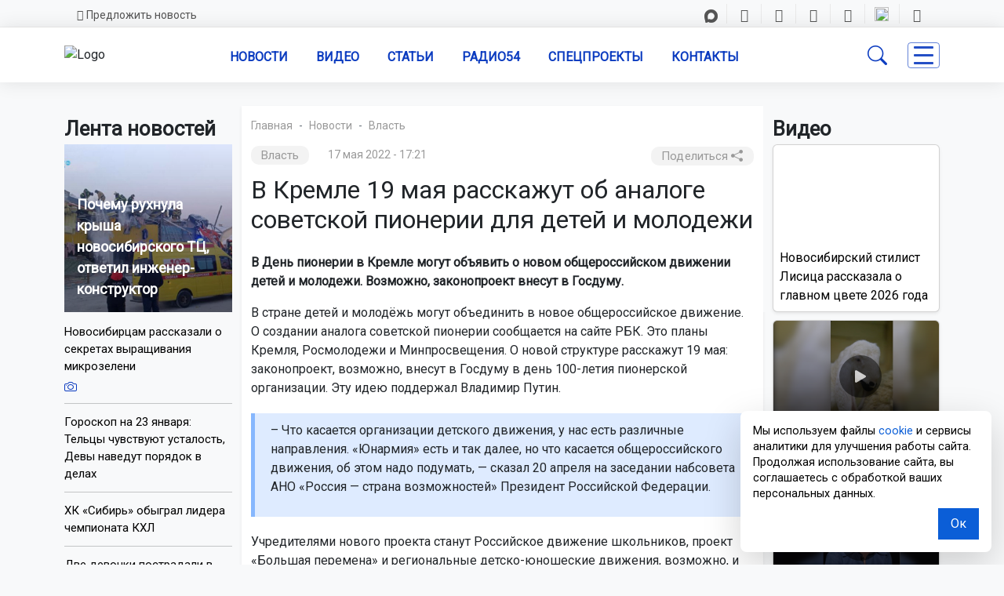

--- FILE ---
content_type: text/html; charset=UTF-8
request_url: https://gorsite.ru/news/vlast/v_kremle_19_maya_rasskazhut_ob_analoge_sovetskoy_pionerii_dlya_detey_i_molodezhi/
body_size: 26758
content:

<!DOCTYPE html>

<head>

    <meta charset="UTF-8">
    <meta http-equiv="x-ua-compatible" content="ie=edge">
    <title>В Кремле 19 мая расскажут об аналоге советской пионерии для детей и молодежи | Новости – Gorsite.ru </title>
<meta name="keywords" content="Власть, новости, Новосибирская область, последние новости, происшествия, погода, ДТП, ЖКХ, дороги, образование, ремонт дорог, криминал, экономика, развлечения" />
<meta name="description" content="В День пионерии в Кремле могут объявить о новом общероссийском движении детей и молодежи. Возможно, законопроект внесут в Госдуму.
 | Читайте самые свежие и актуальные новости из рубрики Власть на Горсайте – Gorsite.ru" />
<link rel="canonical" href="https://gorsite.ru/news/vlast/v_kremle_19_maya_rasskazhut_ob_analoge_sovetskoy_pionerii_dlya_detey_i_molodezhi/">
<script>if(!window.BX)window.BX={};if(!window.BX.message)window.BX.message=function(mess){if(typeof mess==='object'){for(let i in mess) {BX.message[i]=mess[i];} return true;}};</script>
<script>(window.BX||top.BX).message({"JS_CORE_LOADING":"Загрузка...","JS_CORE_NO_DATA":"- Нет данных -","JS_CORE_WINDOW_CLOSE":"Закрыть","JS_CORE_WINDOW_EXPAND":"Развернуть","JS_CORE_WINDOW_NARROW":"Свернуть в окно","JS_CORE_WINDOW_SAVE":"Сохранить","JS_CORE_WINDOW_CANCEL":"Отменить","JS_CORE_WINDOW_CONTINUE":"Продолжить","JS_CORE_H":"ч","JS_CORE_M":"м","JS_CORE_S":"с","JSADM_AI_HIDE_EXTRA":"Скрыть лишние","JSADM_AI_ALL_NOTIF":"Показать все","JSADM_AUTH_REQ":"Требуется авторизация!","JS_CORE_WINDOW_AUTH":"Войти","JS_CORE_IMAGE_FULL":"Полный размер"});</script>

<script src="/bitrix/js/main/core/core.js?1757899723511455"></script>

<script>BX.Runtime.registerExtension({"name":"main.core","namespace":"BX","loaded":true});</script>
<script>BX.setJSList(["\/bitrix\/js\/main\/core\/core_ajax.js","\/bitrix\/js\/main\/core\/core_promise.js","\/bitrix\/js\/main\/polyfill\/promise\/js\/promise.js","\/bitrix\/js\/main\/loadext\/loadext.js","\/bitrix\/js\/main\/loadext\/extension.js","\/bitrix\/js\/main\/polyfill\/promise\/js\/promise.js","\/bitrix\/js\/main\/polyfill\/find\/js\/find.js","\/bitrix\/js\/main\/polyfill\/includes\/js\/includes.js","\/bitrix\/js\/main\/polyfill\/matches\/js\/matches.js","\/bitrix\/js\/ui\/polyfill\/closest\/js\/closest.js","\/bitrix\/js\/main\/polyfill\/fill\/main.polyfill.fill.js","\/bitrix\/js\/main\/polyfill\/find\/js\/find.js","\/bitrix\/js\/main\/polyfill\/matches\/js\/matches.js","\/bitrix\/js\/main\/polyfill\/core\/dist\/polyfill.bundle.js","\/bitrix\/js\/main\/core\/core.js","\/bitrix\/js\/main\/polyfill\/intersectionobserver\/js\/intersectionobserver.js","\/bitrix\/js\/main\/lazyload\/dist\/lazyload.bundle.js","\/bitrix\/js\/main\/polyfill\/core\/dist\/polyfill.bundle.js","\/bitrix\/js\/main\/parambag\/dist\/parambag.bundle.js"]);
</script>
<script>BX.Runtime.registerExtension({"name":"ui.dexie","namespace":"BX.DexieExport","loaded":true});</script>
<script>BX.Runtime.registerExtension({"name":"ls","namespace":"window","loaded":true});</script>
<script>BX.Runtime.registerExtension({"name":"fx","namespace":"window","loaded":true});</script>
<script>BX.Runtime.registerExtension({"name":"fc","namespace":"window","loaded":true});</script>
<script>(window.BX||top.BX).message({"LANGUAGE_ID":"ru","FORMAT_DATE":"DD.MM.YYYY","FORMAT_DATETIME":"DD.MM.YYYY HH:MI:SS","COOKIE_PREFIX":"BITRIX_SM","SERVER_TZ_OFFSET":"25200","UTF_MODE":"Y","SITE_ID":"s1","SITE_DIR":"\/"});</script>


<script src="/bitrix/js/ui/dexie/dist/dexie.bundle.js?1753654492218847"></script>
<script src="/bitrix/js/main/core/core_ls.js?17388638664201"></script>
<script src="/bitrix/js/main/core/core_fx.js?171382447316888"></script>
<script src="/bitrix/js/main/core/core_frame_cache.js?175365449316945"></script>
<script>BX.setCSSList(["\/local\/templates\/03\/assets\/css\/bootstrap.min.css","\/local\/templates\/03\/assets\/css\/fontawesome-all.min.css","\/local\/templates\/03\/css\/footer.css","\/local\/templates\/03\/assets\/css\/fnews.css","\/local\/templates\/03\/assets\/css\/Top-Bar-Webeez-styles.css","\/local\/templates\/03\/assets\/css\/Top-Bar-Webeez.css","\/local\/templates\/03\/assets\/css\/bold.css","\/local\/templates\/03\/assets\/css\/Footer-Clean-icons.css","\/local\/templates\/03\/assets\/css\/mfont.css","\/local\/templates\/03\/assets\/css\/main.css","\/local\/templates\/03\/assets\/css\/video.css"]);</script>
<link href="https://cdn.jsdelivr.net/npm/bootstrap-icons@1.10.5/font/bootstrap-icons.css" rel="stylesheet">
<link href="https://fonts.googleapis.com/css?family=Roboto+Condensed&amp;display=swap" rel="stylesheet">
<link href="https://fonts.googleapis.com/css?family=Raleway&amp;display=swap" rel="stylesheet">
<link href="https://fonts.googleapis.com/css?family=Roboto&amp;display=swap" rel="stylesheet">
<meta property="og:type" content="article" />
<meta property="og:locale" content="ru_RU" />
<meta property="og:site_name" content="ОТС-Горсайт | Агентство новостей" />
<meta property="og:title" content="В Кремле 19 мая расскажут об аналоге советской пионерии для детей и молодежи" />
<meta property="og:url" content="https://gorsite.rugorsite.ru/news/vlast/v_kremle_19_maya_rasskazhut_ob_analoge_sovetskoy_pionerii_dlya_detey_i_molodezhi/" />
<meta name="twitter:title" content="В Кремле 19 мая расскажут об аналоге советской пионерии для детей и молодежи" />
<meta name="twitter:url" content="https://gorsite.rugorsite.ru/news/vlast/v_kremle_19_maya_rasskazhut_ob_analoge_sovetskoy_pionerii_dlya_detey_i_molodezhi/" />
<meta name="twitter:domain" content="gorsite.ru" />
<meta property="og:description" content="В День пионерии в Кремле могут объявить о новом общероссийском движении детей и молодежи. Возможно, законопроект внесут в Госдуму.
" />
<meta name="twitter:description" content="В День пионерии в Кремле могут объявить о новом общероссийском движении детей и молодежи. Возможно, законопроект внесут в Госдуму.
" />



<script src="/local/templates/03/assets/js/jquery.js?1737312562285314"></script>
<script src="/local/templates/03/assets/js/bootstrap.min.js?167800185779742"></script>
<script src="/local/templates/03/assets/js/fnews.js?17609376544247"></script>
<script src="/local/templates/03/assets/js/backtop.js?1737534930669"></script>
<script src="/local/templates/03/assets/js/video.js?1757898459963"></script>
<script src="/bitrix/components/bitrix/search.title/script.js?175365447210542"></script>

<!--------OG------->






    <link rel="shortcut icon" href="https://gorsite.ru/favicon.ico" type="image/x-icon">

    <meta name="viewport" content="width=device-width, initial-scale=1.0">
    <meta name="yandex-verification" content="9c7039462024c568" />
    <meta name="google-site-verification" content="UJt8Xp0qUNPLTvF_SFA1Yuqs9nclda0kG01teDFghyI" />
    <meta name="zen-verification" content="EjLCdKe4aBv3dg8timAWPxV6TjHXoint0pTGIkxbzJKtEJjhTGtzx4GPmA9asWh4" />
    <meta name="apple-mobile-web-app-title" content="Gorsite.ru">
    <meta name="application-name" content="Gorsite.ru">
    
<meta http-equiv="Content-Type" content="text/html; charset=UTF-8" />
<meta name="robots" content="index, follow" />
<meta name="keywords" content="Власть, новости, Новосибирская область, последние новости, происшествия, погода, ДТП, ЖКХ, дороги, образование, ремонт дорог, криминал, экономика, развлечения" />
<meta name="description" content="В День пионерии в Кремле могут объявить о новом общероссийском движении детей и молодежи. Возможно, законопроект внесут в Госдуму.
 | Читайте самые свежие и актуальные новости из рубрики Власть на Горсайте – Gorsite.ru" />
<link rel="canonical" href="https://gorsite.ru/news/vlast/v_kremle_19_maya_rasskazhut_ob_analoge_sovetskoy_pionerii_dlya_detey_i_molodezhi/" />
<script data-skip-moving="true">(function(w, d) {var v = w.frameCacheVars = {"CACHE_MODE":"HTMLCACHE","storageBlocks":[],"dynamicBlocks":{"7DqYyc":"d41d8cd98f00","iJBuqa":"d41d8cd98f00","sT4bfg":"d41d8cd98f00","asDrK5":"d41d8cd98f00","HR9X2a":"d41d8cd98f00","UXXHkL":"d41d8cd98f00","2gu145":"d41d8cd98f00"},"AUTO_UPDATE":true,"AUTO_UPDATE_TTL":120,"version":2};var inv = false;if (v.AUTO_UPDATE === false){if (v.AUTO_UPDATE_TTL && v.AUTO_UPDATE_TTL > 0){var lm = Date.parse(d.lastModified);if (!isNaN(lm)){var td = new Date().getTime();if ((lm + v.AUTO_UPDATE_TTL * 1000) >= td){w.frameRequestStart = false;w.preventAutoUpdate = true;return;}inv = true;}}else{w.frameRequestStart = false;w.preventAutoUpdate = true;return;}}var r = w.XMLHttpRequest ? new XMLHttpRequest() : (w.ActiveXObject ? new w.ActiveXObject("Microsoft.XMLHTTP") : null);if (!r) { return; }w.frameRequestStart = true;var m = v.CACHE_MODE; var l = w.location; var x = new Date().getTime();var q = "?bxrand=" + x + (l.search.length > 0 ? "&" + l.search.substring(1) : "");var u = l.protocol + "//" + l.host + l.pathname + q;r.open("GET", u, true);r.setRequestHeader("BX-ACTION-TYPE", "get_dynamic");r.setRequestHeader("X-Bitrix-Composite", "get_dynamic");r.setRequestHeader("BX-CACHE-MODE", m);r.setRequestHeader("BX-CACHE-BLOCKS", v.dynamicBlocks ? JSON.stringify(v.dynamicBlocks) : "");if (inv){r.setRequestHeader("BX-INVALIDATE-CACHE", "Y");}try { r.setRequestHeader("BX-REF", d.referrer || "");} catch(e) {}if (m === "APPCACHE"){r.setRequestHeader("BX-APPCACHE-PARAMS", JSON.stringify(v.PARAMS));r.setRequestHeader("BX-APPCACHE-URL", v.PAGE_URL ? v.PAGE_URL : "");}r.onreadystatechange = function() {if (r.readyState != 4) { return; }var a = r.getResponseHeader("BX-RAND");var b = w.BX && w.BX.frameCache ? w.BX.frameCache : false;if (a != x || !((r.status >= 200 && r.status < 300) || r.status === 304 || r.status === 1223 || r.status === 0)){var f = {error:true, reason:a!=x?"bad_rand":"bad_status", url:u, xhr:r, status:r.status};if (w.BX && w.BX.ready && b){BX.ready(function() {setTimeout(function(){BX.onCustomEvent("onFrameDataRequestFail", [f]);}, 0);});}w.frameRequestFail = f;return;}if (b){b.onFrameDataReceived(r.responseText);if (!w.frameUpdateInvoked){b.update(false);}w.frameUpdateInvoked = true;}else{w.frameDataString = r.responseText;}};r.send();var p = w.performance;if (p && p.addEventListener && p.getEntries && p.setResourceTimingBufferSize){var e = 'resourcetimingbufferfull';var h = function() {if (w.BX && w.BX.frameCache && w.BX.frameCache.frameDataInserted){p.removeEventListener(e, h);}else {p.setResourceTimingBufferSize(p.getEntries().length + 50);}};p.addEventListener(e, h);}})(window, document);</script>


<link href="/bitrix/cache/css/s1/03/template_f09657137aac6b063a9544eb16df125b/template_f09657137aac6b063a9544eb16df125b_v1.css?1766726274292501" type="text/css"  data-template-style="true" rel="stylesheet" />
<script src="/local/templates/03/assets/js/jquery.js?1737312562285314"></script>
<script src="/local/templates/03/assets/js/bootstrap.min.js?167800185779742"></script>
<script src="/local/templates/03/assets/js/fnews.js?17609376544247"></script>
<script src="/local/templates/03/assets/js/backtop.js?1737534930669"></script>
<script src="/local/templates/03/assets/js/video.js?1757898459963"></script>
<script src="/bitrix/components/bitrix/search.title/script.js?175365447210542"></script>

<script defer src="https://widget.sparrow.ru/js/embed.js"></script>
<script async src="https://jsn.24smi.net/smi.js"></script>
<!--vn.ru виджет обменной сети -->
<script src="https://vn.ru/pbn-widjet/gorsite.js"></script>

</head>

<div id="panel"></div>

<header class="shadow-sm">
    <section class="d-none d-sm-none d-md-none d-lg-grid d-xl-grid d-xxl-grid d-none d-lg-block bg-light" id="topbar">
        <div class="container clearfix">
            <div class="contact-info float-start">
                <a class="contact" href="/predlozhit-novost" style="text-decoration:none"><i class="far fa-envelope"></i>Предложить новость</a>
                </div>
            <div class="text-end container clearfix">
                <div class="social-links" style="font-size:17px;">
				<a class="rt nodecor" href="https://max.ru/ots"><img src="/local/templates/03/img/max_17.png">
                   <a class="tg" href="https://t.me/otsnews"><i class="fab fa-telegram-plane"></i></a>
                    <a class="vk" href="https://vk.com/otsgorsite"><i class="fab fa-vk"></i></a>
                    <a class="od" href="https://ok.ru/otsgorsite"><i class="fab fa-odnoklassniki" style="margin-left:3px;"></i></a>
                    <a class="dz nodecor" href="https://dzen.ru/otsgorsite"><i class="icon-z"></i></a>
                    <a class="rt nodecor" href="https://rutube.ru/u/otclive"><img src="/local/templates/03/img/rt.ico" style="width: 18px; height:18px; margin-top:-5px;">
                    </a>
					<a class="you" href="https://www.youtube.com/@ots-live"><i class="fab fa-youtube"></i></a>
                </div>
            </div>
        </div>
    </section>
</header>






<body class="bg-light">
<!-------Шапка----start----->
<!-------Navbar----desktop--start--->

<nav class="navbar navbar-light navbar-expand-lg sticky-top" id="nav_set">
        
        <div class="container">
            <!------menu--banner------>
       <div class="logo_block">
      <a href="https://gorsite.ru">      
    <img src="/local/templates/03/img/logo_s.webp" href="#" alt="Logo" id="logo_set" class="logo img-fluid">
</a>
</div>


<!------mob buttons--- -->
<!----button search--->
<button class="d-lg-none" id="searchmob" type="button" data-bs-toggle="offcanvas" data-bs-target="#offcanvasSearch"
        aria-controls="offcanvasTop">
        <i class="bi bi-search" style="font-size:25px;"></i>
    </button>
<!----button menu--->
    <button type="button" class="d-lg-none" id="menub" style="border:none; background-color: inherit;" data-bs-toggle="offcanvas" data-bs-target="#offcanvasRight" aria-controls="offcanvasRight" aria-label="Toggle navigation">
            <span class="line3">
             </span>
            </button>
       

<!---offcanvas-mob-button--search--->
    <div class="offcanvas offcanvas-top d-lg-none d-xxl-none" data-bs-backdrop="false" tabindex="-1" id="offcanvasSearch" aria-labelledby="offcanvasSearch" style="height: 75px;">
        <div class="offcanvas-body d-flex justify-content-center align-items-center" style="padding:12px;">
        <div class="input-group">
        <form class="search-form-mob" style="border:none; background-color: transparent;" action="/search/index.php" method="get">
        <input id="" type="text" name="q" autocomplete="off" placeholder="Поиск..." required />
        <button style="background-color:#063cee; padding:0px; width:40%;" type="submit">Поиск</button>
        
    </form>     
        </div>
        <button type="button" class="btn-close p-3" data-bs-dismiss="offcanvas" aria-label="Close"></button>
    </div>
    
</div>
<!------mob buttons--- end-->
    
      
<div class="collapse navbar-collapse text-uppercase fw-semibold mt-0" id="navcol-3" data-bs-scroll="true">
                <ul class="navbar-nav" style="margin-left:auto; margin-right:auto;">
                
          
            
                    <li class="nav-item dropdown" id="navi"><a class="nav-link text-center" id="navl" href="/news/">Новости</a>
                    <ul class="dropdown-menu" style="z-index:1005;">
                        <div class="row">
             <div class="col">
				<div class="shadow-sm">           
            <li><a class="dropdown-item txt-set" href="/regions/novosibirsk/"><i class="bi bi-border-width" style="margin-right:5px; color: black;"></i>Новости Новосибирска</a></li>
            <li><a class="dropdown-item txt-set" href="/regions"><i class="bi bi-border-width" style="margin-right:5px; color: black;"></i>Новости Новосибирской области</a></li>
            <li><a class="dropdown-item txt-set" href="/news/rossiia-i-mir"><i class="bi bi-border-width" style="margin-right:5px; color: black;"></i>Россия и мир</a></li>
			<li><a class="dropdown-item txt-set" href="/news"><i class="bi bi-border-width" style="margin-right:5px; color: black;"></i>Все новости</a></li>
</div>
</div>
<div class="col">   
<div class="shadow-sm">  
<li><a class="dropdown-item txt-set" href="/news/dtp/"><i class="bi bi-dot"></i>ДТП</a></li>
            <li><a class="dropdown-item txt-set" href="/news/obshchestvo/"><i class="bi bi-dot"></i>Общество</a></li>
            <li><a class="dropdown-item txt-set" href="/news/proisshestviia/"><i class="bi bi-dot"></i>Происшествия</a></li>
            <li><a class="dropdown-item txt-set" href="/news/sport/"><i class="bi bi-dot"></i>Спорт</a></li>
</div>
</div>
</div>
        </ul>
                
                
                
                </li>
                    
                    <li class="nav-item" id="navi"><a class="nav-link text-center" id="navl" href="/today-video">Видео</a></li>
                    <li class="nav-item" id="navi"><a class="nav-link text-center" id="navl" href="/articles">Статьи</a></li>
                    <li class="nav-item" id="navi"><a class="nav-link text-center" id="navl" href="https://радио54.рф">Радио54</a></li>
                    <li class="nav-item" id="navi"><a class="nav-link text-center" id="navl" href="/specprojects">Спецпроекты</a></li>
                    <li class="nav-item" id="navi"><a class="nav-link text-center" id="navl" href="/contacts">Контакты</a></li>
                   
            </ul>
            
    <div id="searchForm" class="search-form-container">
  

    
<div id="title-search">

  <form class="search-form shadow-sm" action="/search/index.php" method="get">
        <input id="title-search-input" type="text" name="q" autocomplete="off" placeholder="Поиск..." required />
        <button type="submit">Поиск</button>
    </form>


	

</div>

<!--<script>
	BX.ready(function() {
		new JCTitleSearch({
			'AJAX_PAGE': '/search/index.php',
			'CONTAINER_ID': 'title-search',
			'INPUT_ID': 'title-search-input',
			'MIN_QUERY_LEN': 2
		});
	});
</script>  

<script>
	BX.ready(function(){
		new JCTitleSearch({
			'AJAX_PAGE' : '/news/vlast/v_kremle_19_maya_rasskazhut_ob_analoge_sovetskoy_pionerii_dlya_detey_i_molodezhi/',
			'CONTAINER_ID': 'title-search',
			'INPUT_ID': 'title-search-input',
			'MIN_QUERY_LEN': 2
		});
	});
</script> --->

</div>



<!----кнопка поиска--desktop---->
    <button class="btn_s" style="margin-right: 20px;" id="searchdes" type="button">
        <i class="bi bi-search"></i>
    </button>





                 
                <!----кнопка всех разделов------>
        <button type="button" class="" id="menub" style="background-color: inherit;" data-bs-toggle="offcanvas" data-bs-target="#offcanvasRight" aria-controls="offcanvasRight" aria-label="Toggle navigation">
            <span class="line3">
             
            </span>
            
               </button>

               
            </div>
        </div>
        
    </nav>

	<div class="topbanner container" style="margin-top:10px;">
<div class="col">
<div id="bxdynamic_7DqYyc_start" style="display:none"></div><div id="bxdynamic_7DqYyc_end" style="display:none"></div></div>
</div>


<!-------Navbar----desktop---end-->







<!-------Функциональная панель Рубрик----->
<div class="offcanvas shadow-sm offcanvas-end" tabindex="-1" id="offcanvasRight" aria-labelledby="offcanvasRightLabel" data-bs-keyboard="false" data-bs-backdrop="false">
	
    <div class="offcanvas-header shadow-sm d-flex justify-content-end align-items-end">
      <button type="button" class="btn-close" data-bs-dismiss="offcanvas" aria-label="Close"></button>
    </div>
    
    <div class="offcanvas-body">
    <div class="accordion accordion-flush" id="accordionFlushExample">
    <div class="accordion-item">
    <div class="line2"></div>
    
<div class="accordion" id="accordionRegions">
  <div class="accordion-item">
    <h5 class="accordion-header text-center">
      <button class="accordion-button collapsed shadow-sm" 
              type="button" 
              data-bs-toggle="collapse" 
              data-bs-target="#flush-collapseOne" 
              aria-expanded="false" 
              aria-controls="flush-collapseOne"
              style="border-bottom-style:solid; border-bottom-color: #0c3cc0;">
        <i class="bi bi-compass" style="margin-left: 1%; margin-right: 5%;"></i>
        Новости Новосибирской области
      </button>
    </h5>

    <div id="flush-collapseOne" class="accordion-collapse collapse"
         data-bs-parent="#accordionRegions">
      <div class="accordion-body p-0">
        <div class="accordion-item shadow-sm" style="border-bottom-style:solid; border-bottom-color: #0c3cc0;">
          <a class="nodecor d-block p-2" href="/regions">Новости всех районов</a>
        </div>

                  <div class="accordion-item shadow-sm" style="border-bottom-style:solid; border-bottom-color: #0c3cc0;">
            <a class="nodecor d-block p-2" href="/regions/novosibirsk/">
              Новосибирск            </a>
          </div>
                  <div class="accordion-item shadow-sm" style="border-bottom-style:solid; border-bottom-color: #0c3cc0;">
            <a class="nodecor d-block p-2" href="/regions/bagan/">
              Баган            </a>
          </div>
                  <div class="accordion-item shadow-sm" style="border-bottom-style:solid; border-bottom-color: #0c3cc0;">
            <a class="nodecor d-block p-2" href="/regions/barabinsk/">
              Барабинск            </a>
          </div>
                  <div class="accordion-item shadow-sm" style="border-bottom-style:solid; border-bottom-color: #0c3cc0;">
            <a class="nodecor d-block p-2" href="/regions/berdsk/">
              Бердск            </a>
          </div>
                  <div class="accordion-item shadow-sm" style="border-bottom-style:solid; border-bottom-color: #0c3cc0;">
            <a class="nodecor d-block p-2" href="/regions/bolotnoe/">
              Болотное            </a>
          </div>
                  <div class="accordion-item shadow-sm" style="border-bottom-style:solid; border-bottom-color: #0c3cc0;">
            <a class="nodecor d-block p-2" href="/regions/vengerovo/">
              Венгерово            </a>
          </div>
                  <div class="accordion-item shadow-sm" style="border-bottom-style:solid; border-bottom-color: #0c3cc0;">
            <a class="nodecor d-block p-2" href="/regions/dovolnoe/">
              Довольное            </a>
          </div>
                  <div class="accordion-item shadow-sm" style="border-bottom-style:solid; border-bottom-color: #0c3cc0;">
            <a class="nodecor d-block p-2" href="/regions/zdvinsk/">
              Здвинск            </a>
          </div>
                  <div class="accordion-item shadow-sm" style="border-bottom-style:solid; border-bottom-color: #0c3cc0;">
            <a class="nodecor d-block p-2" href="/regions/iskitim/">
              Искитим            </a>
          </div>
                  <div class="accordion-item shadow-sm" style="border-bottom-style:solid; border-bottom-color: #0c3cc0;">
            <a class="nodecor d-block p-2" href="/regions/karasuk/">
              Карасук            </a>
          </div>
                  <div class="accordion-item shadow-sm" style="border-bottom-style:solid; border-bottom-color: #0c3cc0;">
            <a class="nodecor d-block p-2" href="/regions/kargat/">
              Каргат            </a>
          </div>
                  <div class="accordion-item shadow-sm" style="border-bottom-style:solid; border-bottom-color: #0c3cc0;">
            <a class="nodecor d-block p-2" href="/regions/kolyvan/">
              Колывань            </a>
          </div>
                  <div class="accordion-item shadow-sm" style="border-bottom-style:solid; border-bottom-color: #0c3cc0;">
            <a class="nodecor d-block p-2" href="/regions/kochenyevo/">
              Коченёво            </a>
          </div>
                  <div class="accordion-item shadow-sm" style="border-bottom-style:solid; border-bottom-color: #0c3cc0;">
            <a class="nodecor d-block p-2" href="/regions/kochki/">
              Кочки            </a>
          </div>
                  <div class="accordion-item shadow-sm" style="border-bottom-style:solid; border-bottom-color: #0c3cc0;">
            <a class="nodecor d-block p-2" href="/regions/krasnozerskiy/">
              Краснозерское            </a>
          </div>
                  <div class="accordion-item shadow-sm" style="border-bottom-style:solid; border-bottom-color: #0c3cc0;">
            <a class="nodecor d-block p-2" href="/regions/kuybyshev/">
              Куйбышев            </a>
          </div>
                  <div class="accordion-item shadow-sm" style="border-bottom-style:solid; border-bottom-color: #0c3cc0;">
            <a class="nodecor d-block p-2" href="/regions/kupino/">
              Купино            </a>
          </div>
                  <div class="accordion-item shadow-sm" style="border-bottom-style:solid; border-bottom-color: #0c3cc0;">
            <a class="nodecor d-block p-2" href="/regions/kyshtovka/">
              Кыштовка            </a>
          </div>
                  <div class="accordion-item shadow-sm" style="border-bottom-style:solid; border-bottom-color: #0c3cc0;">
            <a class="nodecor d-block p-2" href="/regions/maslyanino/">
              Маслянино            </a>
          </div>
                  <div class="accordion-item shadow-sm" style="border-bottom-style:solid; border-bottom-color: #0c3cc0;">
            <a class="nodecor d-block p-2" href="/regions/moshkovo/">
              Мошково            </a>
          </div>
                  <div class="accordion-item shadow-sm" style="border-bottom-style:solid; border-bottom-color: #0c3cc0;">
            <a class="nodecor d-block p-2" href="/regions/ordynskoe/">
              Ордынское            </a>
          </div>
                  <div class="accordion-item shadow-sm" style="border-bottom-style:solid; border-bottom-color: #0c3cc0;">
            <a class="nodecor d-block p-2" href="/regions/severnoe/">
              Северное            </a>
          </div>
                  <div class="accordion-item shadow-sm" style="border-bottom-style:solid; border-bottom-color: #0c3cc0;">
            <a class="nodecor d-block p-2" href="/regions/ob/">
              Обь            </a>
          </div>
                  <div class="accordion-item shadow-sm" style="border-bottom-style:solid; border-bottom-color: #0c3cc0;">
            <a class="nodecor d-block p-2" href="/regions/suzun/">
              Сузун            </a>
          </div>
                  <div class="accordion-item shadow-sm" style="border-bottom-style:solid; border-bottom-color: #0c3cc0;">
            <a class="nodecor d-block p-2" href="/regions/tatarsk/">
              Татарск            </a>
          </div>
                  <div class="accordion-item shadow-sm" style="border-bottom-style:solid; border-bottom-color: #0c3cc0;">
            <a class="nodecor d-block p-2" href="/regions/toguchi/">
              Тогучин            </a>
          </div>
                  <div class="accordion-item shadow-sm" style="border-bottom-style:solid; border-bottom-color: #0c3cc0;">
            <a class="nodecor d-block p-2" href="/regions/ubinka/">
              Убинское            </a>
          </div>
                  <div class="accordion-item shadow-sm" style="border-bottom-style:solid; border-bottom-color: #0c3cc0;">
            <a class="nodecor d-block p-2" href="/regions/ust-tarka/">
              Усть-Тарка            </a>
          </div>
                  <div class="accordion-item shadow-sm" style="border-bottom-style:solid; border-bottom-color: #0c3cc0;">
            <a class="nodecor d-block p-2" href="/regions/chany/">
              Чаны            </a>
          </div>
                  <div class="accordion-item shadow-sm" style="border-bottom-style:solid; border-bottom-color: #0c3cc0;">
            <a class="nodecor d-block p-2" href="/regions/cherepanovo/">
              Черепаново            </a>
          </div>
                  <div class="accordion-item shadow-sm" style="border-bottom-style:solid; border-bottom-color: #0c3cc0;">
            <a class="nodecor d-block p-2" href="/regions/chistoozernoe/">
              Чистоозерное            </a>
          </div>
                  <div class="accordion-item shadow-sm" style="border-bottom-style:solid; border-bottom-color: #0c3cc0;">
            <a class="nodecor d-block p-2" href="/regions/chulym/">
              Чулым            </a>
          </div>
                  <div class="accordion-item shadow-sm" style="border-bottom-style:solid; border-bottom-color: #0c3cc0;">
            <a class="nodecor d-block p-2" href="/regions/russia/">
              Россия            </a>
          </div>
                  <div class="accordion-item shadow-sm" style="border-bottom-style:solid; border-bottom-color: #0c3cc0;">
            <a class="nodecor d-block p-2" href="/regions/novosibirskiy-rayon/">
              Новосибирский район            </a>
          </div>
                  <div class="accordion-item shadow-sm" style="border-bottom-style:solid; border-bottom-color: #0c3cc0;">
            <a class="nodecor d-block p-2" href="/regions/novosibirskaya-oblast/">
              Новосибирская область            </a>
          </div>
              </div>
    </div>
  </div>
</div>


              
            </div>
            
            

            <div class="mob_menu d-lg-none d-xxl-none">
   

    

<h5 class="accordion-header text-center" style="margin-top:3px;">
              <button class="accordion-button collapsed shadow-sm" id="acclinks" style="border-bottom-style:solid; border-bottom-color: #0c3cc0;" type="button" data-bs-toggle="collapse" data-bs-target="#flush-collapseTwo" aria-expanded="false" aria-controls="flush-collapseTwo">
            <i class="bi bi-card-list" style="margin-left: 1%; margin-right: 5%;"></i>Рубрики
                </button>
              </h5>

              <div id="flush-collapseTwo" class="accordion-collapse collapse" data-bs-parent="#accordionFlushExample">

                          
               
                <div class="accordion-item shadow-sm" id="acclinks" style="border-bottom-style:solid; border-bottom-color: #0c3cc0;"><a class="nodecor" href="/news/avto/">Авто</a></div>   




















               
                <div class="accordion-item shadow-sm" id="acclinks" style="border-bottom-style:solid; border-bottom-color: #0c3cc0;"><a class="nodecor" href="/news/armiia/">Армия</a></div>   




















               
                <div class="accordion-item shadow-sm" id="acclinks" style="border-bottom-style:solid; border-bottom-color: #0c3cc0;"><a class="nodecor" href="/news/biznes/">Бизнес</a></div>   




















               
                <div class="accordion-item shadow-sm" id="acclinks" style="border-bottom-style:solid; border-bottom-color: #0c3cc0;"><a class="nodecor" href="/news/blagoustroistvo/">Благоустройство</a></div>   




















               
                <div class="accordion-item shadow-sm" id="acclinks" style="border-bottom-style:solid; border-bottom-color: #0c3cc0;"><a class="nodecor" href="/news/vyplaty_i_posobiya/">Выплаты и пособия</a></div>   




















               
                <div class="accordion-item shadow-sm" id="acclinks" style="border-bottom-style:solid; border-bottom-color: #0c3cc0;"><a class="nodecor" href="/news/geroi_truda/">Герои труда</a></div>   




















               
                <div class="accordion-item shadow-sm" id="acclinks" style="border-bottom-style:solid; border-bottom-color: #0c3cc0;"><a class="nodecor" href="/news/dtp/">ДТП</a></div>   




















               
                <div class="accordion-item shadow-sm" id="acclinks" style="border-bottom-style:solid; border-bottom-color: #0c3cc0;"><a class="nodecor" href="/news/zhivotnye_/">Животные </a></div>   




















               
                <div class="accordion-item shadow-sm" id="acclinks" style="border-bottom-style:solid; border-bottom-color: #0c3cc0;"><a class="nodecor" href="/news/zhkkh/">ЖКХ</a></div>   




















               
                <div class="accordion-item shadow-sm" id="acclinks" style="border-bottom-style:solid; border-bottom-color: #0c3cc0;"><a class="nodecor" href="/news/zakon/">Закон</a></div>   




















               
                <div class="accordion-item shadow-sm" id="acclinks" style="border-bottom-style:solid; border-bottom-color: #0c3cc0;"><a class="nodecor" href="/news/zdorove/">Здоровье</a></div>   




















               
                <div class="accordion-item shadow-sm" id="acclinks" style="border-bottom-style:solid; border-bottom-color: #0c3cc0;"><a class="nodecor" href="/news/istorii/">Истории</a></div>   




















               
                <div class="accordion-item shadow-sm" id="acclinks" style="border-bottom-style:solid; border-bottom-color: #0c3cc0;"><a class="nodecor" href="/news/kultura/">Культура</a></div>   




















               
                <div class="accordion-item shadow-sm" id="acclinks" style="border-bottom-style:solid; border-bottom-color: #0c3cc0;"><a class="nodecor" href="/news/meditsina/">Медицина</a></div>   




















               
                <div class="accordion-item shadow-sm" id="acclinks" style="border-bottom-style:solid; border-bottom-color: #0c3cc0;"><a class="nodecor" href="/news/nauka/">Наука</a></div>   




















               
                <div class="accordion-item shadow-sm" id="acclinks" style="border-bottom-style:solid; border-bottom-color: #0c3cc0;"><a class="nodecor" href="/news/nedvizhimost/">Недвижимость</a></div>   




















               
                <div class="accordion-item shadow-sm" id="acclinks" style="border-bottom-style:solid; border-bottom-color: #0c3cc0;"><a class="nodecor" href="/news/obrazovanie/">Образование</a></div>   




















               
                <div class="accordion-item shadow-sm" id="acclinks" style="border-bottom-style:solid; border-bottom-color: #0c3cc0;"><a class="nodecor" href="/news/obshchestvo/">Общество</a></div>   




















               
                <div class="accordion-item shadow-sm" id="acclinks" style="border-bottom-style:solid; border-bottom-color: #0c3cc0;"><a class="nodecor" href="/news/pogoda/">Погода</a></div>   




















               
                <div class="accordion-item shadow-sm" id="acclinks" style="border-bottom-style:solid; border-bottom-color: #0c3cc0;"><a class="nodecor" href="/news/politika/">Политика</a></div>   




















               
                <div class="accordion-item shadow-sm" id="acclinks" style="border-bottom-style:solid; border-bottom-color: #0c3cc0;"><a class="nodecor" href="/news/priroda/">Природа</a></div>   




















               
                <div class="accordion-item shadow-sm" id="acclinks" style="border-bottom-style:solid; border-bottom-color: #0c3cc0;"><a class="nodecor" href="/news/proisshestviia/">Происшествия</a></div>   




















               
                <div class="accordion-item shadow-sm" id="acclinks" style="border-bottom-style:solid; border-bottom-color: #0c3cc0;"><a class="nodecor" href="/news/rabota/">Работа</a></div>   




















               
                <div class="accordion-item shadow-sm" id="acclinks" style="border-bottom-style:solid; border-bottom-color: #0c3cc0;"><a class="nodecor" href="/news/razvlecheniia/">Развлечения</a></div>   




















               
                <div class="accordion-item shadow-sm" id="acclinks" style="border-bottom-style:solid; border-bottom-color: #0c3cc0;"><a class="nodecor" href="/news/religiia/">Религия</a></div>   




















               
                <div class="accordion-item shadow-sm" id="acclinks" style="border-bottom-style:solid; border-bottom-color: #0c3cc0;"><a class="nodecor" href="/news/rossiia-i-mir/">Россия и мир</a></div>   




















               
                <div class="accordion-item shadow-sm" id="acclinks" style="border-bottom-style:solid; border-bottom-color: #0c3cc0;"><a class="nodecor" href="/news/sad_i_ogorod/">Сад и огород</a></div>   




















               
                <div class="accordion-item shadow-sm" id="acclinks" style="border-bottom-style:solid; border-bottom-color: #0c3cc0;"><a class="nodecor" href="/news/selskoe-khoziaistvo/">Сельское хозяйство</a></div>   




















               
                <div class="accordion-item shadow-sm" id="acclinks" style="border-bottom-style:solid; border-bottom-color: #0c3cc0;"><a class="nodecor" href="/news/semia/">Семья и дети</a></div>   




















               
                <div class="accordion-item shadow-sm" id="acclinks" style="border-bottom-style:solid; border-bottom-color: #0c3cc0;"><a class="nodecor" href="/news/sibir/">Сибирь</a></div>   




















               
                <div class="accordion-item shadow-sm" id="acclinks" style="border-bottom-style:solid; border-bottom-color: #0c3cc0;"><a class="nodecor" href="/news/skandaly/">Скандалы</a></div>   




















               
                <div class="accordion-item shadow-sm" id="acclinks" style="border-bottom-style:solid; border-bottom-color: #0c3cc0;"><a class="nodecor" href="/news/sport/">Спорт</a></div>   




















               
                <div class="accordion-item shadow-sm" id="acclinks" style="border-bottom-style:solid; border-bottom-color: #0c3cc0;"><a class="nodecor" href="/news/stroitelstvo/">Строительство</a></div>   




















               
                <div class="accordion-item shadow-sm" id="acclinks" style="border-bottom-style:solid; border-bottom-color: #0c3cc0;"><a class="nodecor" href="/news/tekhnologii/">Технологии</a></div>   




















               
                <div class="accordion-item shadow-sm" id="acclinks" style="border-bottom-style:solid; border-bottom-color: #0c3cc0;"><a class="nodecor" href="/news/transport/">Транспорт</a></div>   




















               
                <div class="accordion-item shadow-sm" id="acclinks" style="border-bottom-style:solid; border-bottom-color: #0c3cc0;"><a class="nodecor" href="/news/shou_biznes/">Шоу-бизнес</a></div>   




















               
                <div class="accordion-item shadow-sm" id="acclinks" style="border-bottom-style:solid; border-bottom-color: #0c3cc0;"><a class="nodecor" href="/news/ekologiya/">Экология</a></div>   




















               
                <div class="accordion-item shadow-sm" id="acclinks" style="border-bottom-style:solid; border-bottom-color: #0c3cc0;"><a class="nodecor" href="/news/ekonomika/">Экономика</a></div>   



















                </div>





<div class="col-xxl-12 shadow-sm">
                
<ul class="list-group" style="border-style: none; font-size: 17px;">
<li class="nav-item shadow-sm" style="list-style-type: none; height-min:30px;"><a class="nav-link nodecor " id="items" href="/news"><i class="bi bi-border-width" style="margin-left: 1%; margin-right: 5%;"></i>Новости</a></li>
<li class="nav-item shadow-sm" style="list-style-type: none;"><a class="nav-link nodecor " id="items" href="/today-video"><i class="bi bi-border-width" style="margin-left: 1%; margin-right: 5%;"></i>Видео</a></li>
<li class="nav-item shadow-sm" style="list-style-type: none;"><a class="nav-link nodecor " id="items" href="/articles"><i class="bi bi-border-width" style="margin-left: 1%; margin-right: 5%;"></i>Статьи</a></li>
<li class="nav-item shadow-sm" style="list-style-type: none;"><a class="nav-link nodecor " id="items" href="https://xn--54-6kcqu0bk.xn--p1ai/"><i class="bi bi-border-width" style="margin-left: 1%; margin-right: 5%;"></i>Радио54</a></li>
<li class="nav-item shadow-sm" style="list-style-type: none;"><a class="nav-link nodecor " id="items" href="/specprojects"><i class="bi bi-border-width" style="margin-left: 1%; margin-right: 5%;"></i>Спецпроекты</a></li>
<li class="nav-item shadow-sm" style="list-style-type: none;"><a class="nav-link nodecor " id="items" href="/contacts"><i class="bi bi-border-width" style="margin-left: 1%; margin-right: 5%;"></i>Контакты</a></li>

</ul>

            </div>

<div class="justify-content-center align-items-center">
            <h1 style="color: rgb(43,77,163);font-size: 14px; margin-top: 40px; margin-right:25%; margin-left:25%;">Предложить новость</h1>
            <button class="btn btn-primary border rounded" onclick="window.location.href='/predlozhit-novost'" style="margin-right:30%; margin-left:30%; margin-top: 10px;background: var(--bs-btn-active-border-color);" type="button">Предложить</button>

</div>

<div class="social-links d-flex gap-3" style="font-size:37px; margin-top:40px; margin-right:15%; margin-left:15%;">
<a style="color:#229ED9;" class="tg" href="https://t.me/otsnews"><i class="fab fa-telegram-plane"></i></a>
                    <a style="color:#0077FF;" href="https://vk.com/otsgorsite"><i class="fab fa-vk"></i></a>
                    <a style="color:red;" href="#"><i class="fab fa-youtube"></i></a>
                    <a style="color:rgb(255, 119, 0);" href="https://ok.ru/otsgorsite"><i class="fab fa-odnoklassniki" style="margin-left:3px;"></i></a>
                    <a href="https://dzen.ru/otsgorsite"><i class="icon-z"></i></a>
                   
</div>
</div>

           

</div>






<div class="col-xxl-12 shadow-sm d-none d-lg-block d-xl-block d-xxl-block">




<ul class="list-group" style="border-style: none; font-size: 17px;" type="">

            
<li class="nav-item shadow-sm" style="list-style-type: none; margin-top: 3px;"><a class="nav-link nodecor" id="items" href="/news/avto/"><i class="bi bi-border-width" style="margin-left: 1%; margin-right: 5%;"></i>Авто</a></li>
                    <div class="line2"></div>







                    
<li class="nav-item shadow-sm" style="list-style-type: none; margin-top: 3px;"><a class="nav-link nodecor" id="items" href="/news/armiia/"><i class="bi bi-border-width" style="margin-left: 1%; margin-right: 5%;"></i>Армия</a></li>
                    <div class="line2"></div>







                    
<li class="nav-item shadow-sm" style="list-style-type: none; margin-top: 3px;"><a class="nav-link nodecor" id="items" href="/news/biznes/"><i class="bi bi-border-width" style="margin-left: 1%; margin-right: 5%;"></i>Бизнес</a></li>
                    <div class="line2"></div>







                    
<li class="nav-item shadow-sm" style="list-style-type: none; margin-top: 3px;"><a class="nav-link nodecor" id="items" href="/news/blagoustroistvo/"><i class="bi bi-border-width" style="margin-left: 1%; margin-right: 5%;"></i>Благоустройство</a></li>
                    <div class="line2"></div>







                    
<li class="nav-item shadow-sm" style="list-style-type: none; margin-top: 3px;"><a class="nav-link nodecor" id="items" href="/news/vyplaty_i_posobiya/"><i class="bi bi-border-width" style="margin-left: 1%; margin-right: 5%;"></i>Выплаты и пособия</a></li>
                    <div class="line2"></div>







                    
<li class="nav-item shadow-sm" style="list-style-type: none; margin-top: 3px;"><a class="nav-link nodecor" id="items" href="/news/geroi_truda/"><i class="bi bi-border-width" style="margin-left: 1%; margin-right: 5%;"></i>Герои труда</a></li>
                    <div class="line2"></div>







                    
<li class="nav-item shadow-sm" style="list-style-type: none; margin-top: 3px;"><a class="nav-link nodecor" id="items" href="/news/dtp/"><i class="bi bi-border-width" style="margin-left: 1%; margin-right: 5%;"></i>ДТП</a></li>
                    <div class="line2"></div>







                    
<li class="nav-item shadow-sm" style="list-style-type: none; margin-top: 3px;"><a class="nav-link nodecor" id="items" href="/news/zhivotnye_/"><i class="bi bi-border-width" style="margin-left: 1%; margin-right: 5%;"></i>Животные </a></li>
                    <div class="line2"></div>







                    
<li class="nav-item shadow-sm" style="list-style-type: none; margin-top: 3px;"><a class="nav-link nodecor" id="items" href="/news/zhkkh/"><i class="bi bi-border-width" style="margin-left: 1%; margin-right: 5%;"></i>ЖКХ</a></li>
                    <div class="line2"></div>







                    
<li class="nav-item shadow-sm" style="list-style-type: none; margin-top: 3px;"><a class="nav-link nodecor" id="items" href="/news/zakon/"><i class="bi bi-border-width" style="margin-left: 1%; margin-right: 5%;"></i>Закон</a></li>
                    <div class="line2"></div>







                    
<li class="nav-item shadow-sm" style="list-style-type: none; margin-top: 3px;"><a class="nav-link nodecor" id="items" href="/news/zdorove/"><i class="bi bi-border-width" style="margin-left: 1%; margin-right: 5%;"></i>Здоровье</a></li>
                    <div class="line2"></div>







                    
<li class="nav-item shadow-sm" style="list-style-type: none; margin-top: 3px;"><a class="nav-link nodecor" id="items" href="/news/istorii/"><i class="bi bi-border-width" style="margin-left: 1%; margin-right: 5%;"></i>Истории</a></li>
                    <div class="line2"></div>







                    
<li class="nav-item shadow-sm" style="list-style-type: none; margin-top: 3px;"><a class="nav-link nodecor" id="items" href="/news/kultura/"><i class="bi bi-border-width" style="margin-left: 1%; margin-right: 5%;"></i>Культура</a></li>
                    <div class="line2"></div>







                    
<li class="nav-item shadow-sm" style="list-style-type: none; margin-top: 3px;"><a class="nav-link nodecor" id="items" href="/news/meditsina/"><i class="bi bi-border-width" style="margin-left: 1%; margin-right: 5%;"></i>Медицина</a></li>
                    <div class="line2"></div>







                    
<li class="nav-item shadow-sm" style="list-style-type: none; margin-top: 3px;"><a class="nav-link nodecor" id="items" href="/news/nauka/"><i class="bi bi-border-width" style="margin-left: 1%; margin-right: 5%;"></i>Наука</a></li>
                    <div class="line2"></div>







                    
<li class="nav-item shadow-sm" style="list-style-type: none; margin-top: 3px;"><a class="nav-link nodecor" id="items" href="/news/nedvizhimost/"><i class="bi bi-border-width" style="margin-left: 1%; margin-right: 5%;"></i>Недвижимость</a></li>
                    <div class="line2"></div>







                    
<li class="nav-item shadow-sm" style="list-style-type: none; margin-top: 3px;"><a class="nav-link nodecor" id="items" href="/news/obrazovanie/"><i class="bi bi-border-width" style="margin-left: 1%; margin-right: 5%;"></i>Образование</a></li>
                    <div class="line2"></div>







                    
<li class="nav-item shadow-sm" style="list-style-type: none; margin-top: 3px;"><a class="nav-link nodecor" id="items" href="/news/obshchestvo/"><i class="bi bi-border-width" style="margin-left: 1%; margin-right: 5%;"></i>Общество</a></li>
                    <div class="line2"></div>







                    
<li class="nav-item shadow-sm" style="list-style-type: none; margin-top: 3px;"><a class="nav-link nodecor" id="items" href="/news/pogoda/"><i class="bi bi-border-width" style="margin-left: 1%; margin-right: 5%;"></i>Погода</a></li>
                    <div class="line2"></div>







                    
<li class="nav-item shadow-sm" style="list-style-type: none; margin-top: 3px;"><a class="nav-link nodecor" id="items" href="/news/politika/"><i class="bi bi-border-width" style="margin-left: 1%; margin-right: 5%;"></i>Политика</a></li>
                    <div class="line2"></div>







                    
<li class="nav-item shadow-sm" style="list-style-type: none; margin-top: 3px;"><a class="nav-link nodecor" id="items" href="/news/priroda/"><i class="bi bi-border-width" style="margin-left: 1%; margin-right: 5%;"></i>Природа</a></li>
                    <div class="line2"></div>







                    
<li class="nav-item shadow-sm" style="list-style-type: none; margin-top: 3px;"><a class="nav-link nodecor" id="items" href="/news/proisshestviia/"><i class="bi bi-border-width" style="margin-left: 1%; margin-right: 5%;"></i>Происшествия</a></li>
                    <div class="line2"></div>







                    
<li class="nav-item shadow-sm" style="list-style-type: none; margin-top: 3px;"><a class="nav-link nodecor" id="items" href="/news/rabota/"><i class="bi bi-border-width" style="margin-left: 1%; margin-right: 5%;"></i>Работа</a></li>
                    <div class="line2"></div>







                    
<li class="nav-item shadow-sm" style="list-style-type: none; margin-top: 3px;"><a class="nav-link nodecor" id="items" href="/news/razvlecheniia/"><i class="bi bi-border-width" style="margin-left: 1%; margin-right: 5%;"></i>Развлечения</a></li>
                    <div class="line2"></div>







                    
<li class="nav-item shadow-sm" style="list-style-type: none; margin-top: 3px;"><a class="nav-link nodecor" id="items" href="/news/religiia/"><i class="bi bi-border-width" style="margin-left: 1%; margin-right: 5%;"></i>Религия</a></li>
                    <div class="line2"></div>







                    
<li class="nav-item shadow-sm" style="list-style-type: none; margin-top: 3px;"><a class="nav-link nodecor" id="items" href="/news/rossiia-i-mir/"><i class="bi bi-border-width" style="margin-left: 1%; margin-right: 5%;"></i>Россия и мир</a></li>
                    <div class="line2"></div>







                    
<li class="nav-item shadow-sm" style="list-style-type: none; margin-top: 3px;"><a class="nav-link nodecor" id="items" href="/news/sad_i_ogorod/"><i class="bi bi-border-width" style="margin-left: 1%; margin-right: 5%;"></i>Сад и огород</a></li>
                    <div class="line2"></div>







                    
<li class="nav-item shadow-sm" style="list-style-type: none; margin-top: 3px;"><a class="nav-link nodecor" id="items" href="/news/selskoe-khoziaistvo/"><i class="bi bi-border-width" style="margin-left: 1%; margin-right: 5%;"></i>Сельское хозяйство</a></li>
                    <div class="line2"></div>







                    
<li class="nav-item shadow-sm" style="list-style-type: none; margin-top: 3px;"><a class="nav-link nodecor" id="items" href="/news/semia/"><i class="bi bi-border-width" style="margin-left: 1%; margin-right: 5%;"></i>Семья и дети</a></li>
                    <div class="line2"></div>







                    
<li class="nav-item shadow-sm" style="list-style-type: none; margin-top: 3px;"><a class="nav-link nodecor" id="items" href="/news/sibir/"><i class="bi bi-border-width" style="margin-left: 1%; margin-right: 5%;"></i>Сибирь</a></li>
                    <div class="line2"></div>







                    
<li class="nav-item shadow-sm" style="list-style-type: none; margin-top: 3px;"><a class="nav-link nodecor" id="items" href="/news/skandaly/"><i class="bi bi-border-width" style="margin-left: 1%; margin-right: 5%;"></i>Скандалы</a></li>
                    <div class="line2"></div>







                    
<li class="nav-item shadow-sm" style="list-style-type: none; margin-top: 3px;"><a class="nav-link nodecor" id="items" href="/news/sport/"><i class="bi bi-border-width" style="margin-left: 1%; margin-right: 5%;"></i>Спорт</a></li>
                    <div class="line2"></div>







                    
<li class="nav-item shadow-sm" style="list-style-type: none; margin-top: 3px;"><a class="nav-link nodecor" id="items" href="/news/stroitelstvo/"><i class="bi bi-border-width" style="margin-left: 1%; margin-right: 5%;"></i>Строительство</a></li>
                    <div class="line2"></div>







                    
<li class="nav-item shadow-sm" style="list-style-type: none; margin-top: 3px;"><a class="nav-link nodecor" id="items" href="/news/tekhnologii/"><i class="bi bi-border-width" style="margin-left: 1%; margin-right: 5%;"></i>Технологии</a></li>
                    <div class="line2"></div>







                    
<li class="nav-item shadow-sm" style="list-style-type: none; margin-top: 3px;"><a class="nav-link nodecor" id="items" href="/news/transport/"><i class="bi bi-border-width" style="margin-left: 1%; margin-right: 5%;"></i>Транспорт</a></li>
                    <div class="line2"></div>







                    
<li class="nav-item shadow-sm" style="list-style-type: none; margin-top: 3px;"><a class="nav-link nodecor" id="items" href="/news/shou_biznes/"><i class="bi bi-border-width" style="margin-left: 1%; margin-right: 5%;"></i>Шоу-бизнес</a></li>
                    <div class="line2"></div>







                    
<li class="nav-item shadow-sm" style="list-style-type: none; margin-top: 3px;"><a class="nav-link nodecor" id="items" href="/news/ekologiya/"><i class="bi bi-border-width" style="margin-left: 1%; margin-right: 5%;"></i>Экология</a></li>
                    <div class="line2"></div>







                    
<li class="nav-item shadow-sm" style="list-style-type: none; margin-top: 3px;"><a class="nav-link nodecor" id="items" href="/news/ekonomika/"><i class="bi bi-border-width" style="margin-left: 1%; margin-right: 5%;"></i>Экономика</a></li>
                    <div class="line2"></div>







                                           
</ul>                
            </div>

            


         
 
            

        
          </div>



          






    </div>

 





<style>
@media (min-width: 768px) {
.detail_left_top, .detail_left_col {
max-width: 250px;
overflow: hidden;
}
}
</style>

<div class="container" style="margin-bottom:10px;">
<div class="row">
<div class="col order-2 order-md-1 flexoff">
<div class="stick_container">	
<div class="sticky_set bg-light">
<div class="col bg-light" style="margin-top:20px;">
<div id="">

<div id="bxdynamic_iJBuqa_start" style="display:none"></div><div id="bxdynamic_iJBuqa_end" style="display:none"></div>



 

</div>
</div>
</div>
<div class="row">
        <div class="col">
						<div class="fw-bold" style="margin-top: 10px; font-size:26px;">Лента новостей</div>
					</div>
    </div>

	<div class="col bg-light">
	
         
      
<a href="/news/obshchestvo/pochemu_rukhnula_krysha_novosibirskogo_tts_otvetil_inzhener_konstruktor/" class="text-white nodecor">

                                <div class="ratio ratio-1x1">
                                <div class="h-100 d-flex align-items-end" style=" background: linear-gradient( to top, rgba(0, 0, 0, .5), rgba(255, 255, 255, .1)), url(/upload/iblock/894/vnws9cp4tja116f0mi0glovvhsljqr75/result_5442856877512396527.jpg); background-position: center; background-size: cover; ">                                    
                                    <div class="left p-3">
                         
                                   
                                        <div class="fw-semibold"><span style="font-size:18px;">Почему рухнула крыша новосибирского ТЦ, ответил инженер-конструктор</span></div>
                                                               
                                    </div>
                                                                    
                                    
                                </div>
</div>
                            </a>
                
    </div>










					
<div style="margin-top:10px;">
 

 


  
        <div class="row text-center">
                            <div class="col">
                                                            <div style="text-align: left;">
                               
                                                                
                                </div>
                                <article id="newstxt1">
                                  <a class="linktext video-link text-black" href="/news/obshchestvo/novosibirtsam_rasskazali_o_sekretakh_vyrashchivaniya_mikrozeleni/" title="Новосибирцам рассказали о секретах выращивания микрозелени">
                                  <p class="my-1">Новосибирцам рассказали о секретах выращивания микрозелени</p>
                                </a>
                       




                                                                                                  <i class="bi bi-camera"></i>
							                                              </article>
                             



                                
                                
                            </div>

                        </div>
            <hr> 
    
    

                        

  
        <div class="row text-center">
                            <div class="col">
                                                            <div style="text-align: left;">
                               
                                                                
                                </div>
                                <article id="newstxt1">
                                  <a class="linktext video-link text-black" href="/news/razvlecheniia/goroskop_na_23_yanvarya_teltsy_chuvstvuyut_ustalost_devy_navedut_poryadok_v_delakh/" title="Гороскоп на 23 января: Тельцы чувствуют усталость, Девы наведут порядок в делах">
                                  <p class="my-1">Гороскоп на 23 января: Тельцы чувствуют усталость, Девы наведут порядок в делах</p>
                                </a>
                       




                                                                                              </article>
                             



                                
                                
                            </div>

                        </div>
            <hr> 
    
    

                        

  
        <div class="row text-center">
                            <div class="col">
                                                            <div style="text-align: left;">
                               
                                                                
                                </div>
                                <article id="newstxt1">
                                  <a class="linktext video-link text-black" href="/news/sport/khk_sibir_obygral_lidera_chempionata_kkhl/" title="ХК «Сибирь» обыграл лидера чемпионата КХЛ">
                                  <p class="my-1">ХК «Сибирь» обыграл лидера чемпионата КХЛ</p>
                                </a>
                       




                                                                                              </article>
                             



                                
                                
                            </div>

                        </div>
            <hr> 
    
    

                        

  
        <div class="row text-center">
                            <div class="col">
                                                            <div style="text-align: left;">
                               
                                                                
                                </div>
                                <article id="newstxt1">
                                  <a class="linktext video-link text-black" href="/news/dtp/dve_devochki_postradali_v_stolknovenii_inomarok_v_novosibirske/" title="Две девочки пострадали в столкновении иномарок в Новосибирске">
                                  <p class="my-1">Две девочки пострадали в столкновении иномарок в Новосибирске</p>
                                </a>
                       




                                                                                              </article>
                             



                                
                                
                            </div>

                        </div>
            <hr> 
    
    

                        

  
        <div class="row text-center">
                            <div class="col">
                                                            <div style="text-align: left;">
                               
                                                                
                                </div>
                                <article id="newstxt1">
                                  <a class="linktext video-link text-black" href="/news/blagoustroistvo/letom_2026_pered_aeroportom_tolmachyevo_otkroyut_park/" title="Летом-2026 перед аэропортом Толмачёво откроют парк">
                                  <p class="my-1">Летом-2026 перед аэропортом Толмачёво откроют парк</p>
                                </a>
                       




                                                                                              </article>
                             



                                
                                
                            </div>

                        </div>
            <hr> 
    
    

                        

  
        <div class="row text-center">
                            <div class="col">
                                                            <div style="text-align: left;">
                               
                                                                
                                </div>
                                <article id="newstxt1">
                                  <a class="linktext video-link text-black" href="/news/blagoustroistvo/v_novosibirske_proverili_soderzhanie_krysh_na_567_obektakh/" title="В Новосибирске проверили содержание крыш на 567 объектах">
                                  <p class="my-1">В Новосибирске проверили содержание крыш на 567 объектах</p>
                                </a>
                       




                                                                                              </article>
                             



                                
                                
                            </div>

                        </div>
            <hr> 
    
    

                        

  
        <div class="row text-center">
                            <div class="col">
                                                            <div style="text-align: left;">
                               
                                                                
                                </div>
                                <article id="newstxt1">
                                  <a class="linktext video-link text-black" href="/news/semia/v_novosibirskoy_oblasti_v_2025_godu_vstupili_v_brak_68_shkolnits/" title="В Новосибирской области в 2025 году вступили в брак 68 школьниц">
                                  <p class="my-1">В Новосибирской области в 2025 году вступили в брак 68 школьниц</p>
                                </a>
                       




                                                                                              </article>
                             



                                
                                
                            </div>

                        </div>
            <hr> 
    
    

                        

  
        <div class="row text-center">
                            <div class="col">
                                                            <div style="text-align: left;">
                               
                                                                
                                </div>
                                <article id="newstxt1">
                                  <a class="linktext video-link text-black" href="/news/transport/v_novosibirske_testiruyut_novyy_trolleybus_sinara/" title="В Новосибирске тестируют новый троллейбус «Синара»">
                                  <p class="my-1">В Новосибирске тестируют новый троллейбус «Синара»</p>
                                </a>
                       




                                                                                              </article>
                             



                                
                                
                            </div>

                        </div>
            <hr> 
    
    

                        

  
        <div class="row text-center">
                            <div class="col">
                                                            <div style="text-align: left;">
                               
                                                                
                                </div>
                                <article id="newstxt1">
                                  <a class="linktext video-link text-black" href="/news/obshchestvo/v_novosibirskoy_oblasti_sokratilas_mladencheskaya_smertnost/" title="В Новосибирской области сократилась младенческая смертность">
                                  <p class="my-1">В Новосибирской области сократилась младенческая смертность</p>
                                </a>
                       




                                                                                              </article>
                             



                                
                                
                            </div>

                        </div>
            <hr> 
    
    

                        

  
        <div class="row text-center">
                            <div class="col">
                                                            <div style="text-align: left;">
                               
                                                                
                                </div>
                                <article id="newstxt1">
                                  <a class="linktext video-link text-black" href="/news/transport/novosibirtsy_smogut_proverit_balans_troyki_na_vsekh_stantsiyakh_metro/" title="Новосибирцы смогут проверить баланс «Тройки» на всех станциях метро">
                                  <p class="my-1">Новосибирцы смогут проверить баланс «Тройки» на всех станциях метро</p>
                                </a>
                       




                                                                                              </article>
                             



                                
                                
                            </div>

                        </div>
    
<div class="col d-flex justify-content-center align-items-center" style="margin-top:20px; margin-bottom:20px;">
<button id="btn_news_detail" class="custom-btn" onclick="window.location.href = '/news';">Читать все новости </button>
    </div>
    
    

                        
                        </div>

<div class="col bg-light" style="margin-top:10px;">
<div id="">

<div id="bxdynamic_sT4bfg_start" style="display:none"></div><div id="bxdynamic_sT4bfg_end" style="display:none"></div>



 

</div>
</div>

<div class="col sp">
<div class="fw-bold" style="margin-top: 10px; font-size: 26px;">Это интересно</div>
 

 
    <div class="col-md-12">
    <a href="/news/obshchestvo/pobyvavshiy_na_svo_urozhenets_kameruna_ustroilsya_na_zavod_v_novosibirske/" class="h_2 text-black text-left nodecor">
                            <div class="d-flex align-items-left p-3 ratio" style="margin-top:10px; --bs-aspect-ratio: 60%; background: linear-gradient( to top, rgba(0, 0, 0, .7), rgba(0,0,0, .2)), url(/upload/iblock/87d/a2mugzff4hhmdga33uzt2f8nm39s3nol/result_photo_5413722697004420049_y-_1_.jpg); background-size: cover; ">

                        </div>


<div style="margin-top:20px;">
 
<span style="font-size:14px; margin-top:20px;"><i class="bi bi-pen" style="margin-right:3px;"></i>Дарья Троеглазова</span>
 
 
    
				<span style="font-size:14px; margin-left:20px;"><i class="bi bi-calendar" style="margin-right:3px;"></i>15 января 2026</span>

                            <p class="h5 fw-semibold" style="margin-top:18px;">Побывавший на СВО уроженец Камеруна устроился на завод в Новосибирске</p>
                                               

        

<div class="" style="padding-top: 10px; font-size: 16px; font-weight: 600;">34-летний Лионель Дангву Джуда переехал из Камеруна в Новосибирск, чтобы продвигать собственный проект — мобильное приложение для переводов. Когда это не удалось, он добровольно отправился на СВО — не ради денег, а чтобы «отстоять историческую правду». После ранения вернулся в Сибирь и теперь работает на заводе. Подробнее о его истории — в материале Горсайта.</div>



  <div style="margin-top:10px;">
                <span><h2>
Выходец из уважаемой и влиятельной семьи </h2>
<p>
	 Лионель получил высшее образование по м...        </span>
                        </div>         
                

                        <div style="text-align:right; color:#0c3cc0; margin-bottom:10px;" href="/news/obshchestvo/pobyvavshiy_na_svo_urozhenets_kameruna_ustroilsya_na_zavod_v_novosibirske/">
                <span>Читать далее...</span></div>
                        </div>
               
                        </a>
                      

                        
                        
<a class="tags_d nodecor" href="/news/obshchestvo/">

</a>
</div>
                        
                        
                         
 
 </div>
</div>

<div class="sticky_set">
<div class="col bg-light" style="margin-top:10px;">
<div id="">

<div id="bxdynamic_asDrK5_start" style="display:none"></div><div id="bxdynamic_asDrK5_end" style="display:none"></div>



 

</div>
</div>
</div>

</div>



<div class="col-lg-7 col-md-6 order-1 order-md-2 bg-white shadow-sm" style="margin-top:20px;">
<link rel="stylesheet" href="https://cdn.jsdelivr.net/npm/@fancyapps/ui@4.0/dist/fancybox.css"/>
<script src="https://cdn.jsdelivr.net/npm/@fancyapps/ui@4.0/dist/fancybox.umd.js"></script>




<!------breadcrumb ----->

<div class="detail-news-container">
<div id="news-block" class="detail-item" data-news-id="97962" data-news-url="/news/vlast/v_kremle_19_maya_rasskazhut_ob_analoge_sovetskoy_pionerii_dlya_detey_i_molodezhi/">
<div class="news_detail_page">
<nav aria-label="breadcrumb" style="--bs-breadcrumb-divider: '-'; margin-top:15px; font-size:14px;">
  <ol class="breadcrumb">
    <li class="breadcrumb-item"><a class="bread-section nodecor" href="/">Главная</a></li>

            <li class="breadcrumb-item"><a class="bread-section nodecor" href="/news/">Новости</a></li>
    
                        <li class="breadcrumb-item"><a class="bread-section nodecor" href="https://gorsite.ru/news/vlast/">Власть</a></li>
            

  </ol>
</nav>
        </div>

<!------breadcrumb----end-->

<!------high--line--->
<div class="row">

	
<a class="nodecor tags_d" style="width:auto;"  href="https://gorsite.ru/news/vlast/">
<span class="section">Власть</span>
</a>


	<div class="date_detail" style="margin-bottom:15px;">17 мая 2022 - 17:21</div>
	
<!---<li class="nav-item dropdown">---->
	<a class="sharetop" href="#"><span class="sectionr fill">Поделиться <i class="bi bi-share-fill"></i></span></a>
  <!--- <ul class="dropdown-menu row d-flex flex-column flex-lg-row" style="z-index:1005;">
  <li><a class="iconshare" style="color:#24A1DE;" href="https://t.me/share/url?url=gorsite.ru%2Fnews%2Fvlast%2Fv_kremle_19_maya_rasskazhut_ob_analoge_sovetskoy_pionerii_dlya_detey_i_molodezhi%2F" title="Telegram"><i class="fab fa-telegram-plane"></i></a></li>
  <li><a class="iconshare" style="color:#4680C2;" href="https://vk.com/share.php?url=gorsite.ru%2Fnews%2Fvlast%2Fv_kremle_19_maya_rasskazhut_ob_analoge_sovetskoy_pionerii_dlya_detey_i_molodezhi%2F" title="ВК"><i class="fab fa-vk"></i></a></li>
  <li><a class="iconshare" style="color:#FF7700;" href="https://connect.ok.ru/offer?url=gorsite.ru%2Fnews%2Fvlast%2Fv_kremle_19_maya_rasskazhut_ob_analoge_sovetskoy_pionerii_dlya_detey_i_molodezhi%2F" title="Одноклассники"><i class="fab fa-odnoklassniki" style="margin-left:3px;"></i></a></li>
  <li><a class="iconshare" style="color:#FF7700;" href="https://api.whatsapp.com/send?text=gorsite.ru%2Fnews%2Fvlast%2Fv_kremle_19_maya_rasskazhut_ob_analoge_sovetskoy_pionerii_dlya_detey_i_molodezhi%2F" title="Whatsapp"><i class="bi bi-whatsapp" style="color:#2cb742"></i></a></li>
  <li><a class="iconshare" style="color:#FF7700;" title="Скопировать ссылку" onclick="copyToClipboard(event, 'gorsite.ru/news/vlast/v_kremle_19_maya_rasskazhut_ob_analoge_sovetskoy_pionerii_dlya_detey_i_molodezhi/')"><i class="bi bi-link"></i></a>
  <div id="copyMessage" style="display: none; color: #063cee; opacity:50%;">Адрес скопирован</div>
</li>----->


  </ul>
  </li>
	<a class="sharetop_mob" href="#">
	<i class="bi bi-share-fill" style="color:#999999;"></i>
	</a>
    </div>
	

    <!------high--line-end-->


    <!------text-1--->

    <div class="content_txt">
			<h1 class="h2 mb-4">В Кремле 19 мая расскажут об аналоге советской пионерии для детей и молодежи</h1>
	
		<p><b>В День пионерии в Кремле могут объявить о новом общероссийском движении детей и молодежи. Возможно, законопроект внесут в Госдуму.<br />
</b></p>
		</div>
     <!------text-1--->


     <!------video-1---->


     <div class="video_yandex">

 </div>

	 



<!------video--1-->

<!----body--text--->


<div class="body_text decor">

<p>
	 В стране детей и молодёжь могут объединить в новое общероссийское движение. О создании аналога советской пионерии сообщается на сайте РБК. Это планы Кремля, Росмолодежи и Минпросвещения. О новой структуре расскажут 19 мая: законопроект, возможно, внесут в Госдуму в день 100-летия пионерской организации. Эту идею поддержал Владимир Путин.
</p>
<blockquote>
	<p>
		 – Что касается организации детского движения, у нас есть различные направления. «Юнармия» есть и так далее, но что касается общероссийского движения, об этом надо подумать, — сказал 20 апреля на заседании набсовета АНО «Россия — страна возможностей» Президент Российской Федерации.
	</p>
</blockquote>
<p>
	 Учредителями нового проекта станут Российское движение школьников, проект «Большая перемена» и региональные детско-юношеские движения, возможно, и «Юнармия». Акцентируется, что вступление в организацию будет добровольным.&nbsp;
</p>
 <br>
 <br> 
		</div>

<!----body--text--->

<!------video--2-vk----->


<div class="video_vk">

 
  </div>
<!------video--2-vk----->

<!-----galary-photos------->

<div class="gallary">
    </div>




                <!-----galary-photos------->

<!-------share-block-------->
<div class="row" style="margin-top:5px;">
<span style="text-align:right; margin-right:5px; margin-top:10px;"><b>Поделиться новостью: &nbsp;</b><div class="nsp"><br></div>
<a class="iconshare" style="color:#24A1DE;" href="https://t.me/share/url?url=gorsite.ru%2Fnews%2Fvlast%2Fv_kremle_19_maya_rasskazhut_ob_analoge_sovetskoy_pionerii_dlya_detey_i_molodezhi%2F" title="Telegram"><i class="fab fa-telegram-plane"></i></a>
<a class="iconshare" style="color:#4680C2;" href="https://vk.com/share.php?url=gorsite.ru%2Fnews%2Fvlast%2Fv_kremle_19_maya_rasskazhut_ob_analoge_sovetskoy_pionerii_dlya_detey_i_molodezhi%2F" title="ВК"><i class="fab fa-vk"></i></a>
<a class="iconshare" style="color:#FF7700;" href="https://connect.ok.ru/offer?url=gorsite.ru%2Fnews%2Fvlast%2Fv_kremle_19_maya_rasskazhut_ob_analoge_sovetskoy_pionerii_dlya_detey_i_molodezhi%2F" title="Одноклассники"><i class="fab fa-odnoklassniki" style="margin-left:3px;"></i></a>
<a class="iconshare" style="color:#FF7700;" href="https://api.whatsapp.com/send?text=gorsite.ru%2Fnews%2Fvlast%2Fv_kremle_19_maya_rasskazhut_ob_analoge_sovetskoy_pionerii_dlya_detey_i_molodezhi%2F" title="Whatsapp"><i class="bi bi-whatsapp" style="color:#2cb742"></i></a>
<a class="iconshare" style="color:#FF7700;" title="Скопировать ссылку" onclick="copyToClipboard(event, 'gorsite.ru/news/vlast/v_kremle_19_maya_rasskazhut_ob_analoge_sovetskoy_pionerii_dlya_detey_i_molodezhi/')"><i class="bi bi-link"></i></a>
<div id="copyMessage" style="display: none; color: #063cee; opacity:50%;">Адрес скопирован</div>
</span>
</div>
<!-------share-block-------->

<div class="col" style="margin-top:10px; margin-bottom:10px;">
<div id="">
<div class="smi24__informer smi24__auto" data-smi-blockid="22868"></div>
<script>(window.smiq = window.smiq || []).push({});</script>
</div>
</div>


<!-------tg---block-------->

<div class=tgblock>
<hr>

<h3>ОТС-Горсайт в Telegram</h3>
<p>Оставляем только суть</p>
<div class="owl">

</div>

<div class="btn_block" style="background:#229ED9; margin-bottom:10px;">

<a class="btn btn_tg" href="https://t.me/otsnews"  target="blank_"><i class="btn_tg bi bi-telegram" style="font-size:22px; margin-right:7px;"></i><span>Подписаться на канал</span>

</a>
</div>


</div>

<!-------tg---block-------->

<!-------editor------>


<div class="col">
 
 
 
	<div style="clear: both;background-color: #f3f3f3; border-radius: 0px; margin-bottom: 30px; overflow: hidden; margin-top: 20px; padding: 10px;">
		Автор: <span>Ольга Левина</span>
			<br>Агентство новостей <a target="_blank" href="https://gorsite.ru">ОТС-Горсайт</a>
				</div>
 
 
 
</div>

<!-------editor---->

<!----------analog_articles------->

<div class="set_theme">
 
</div>

<!----------analog_articles------->


<!-------tags---->
<div class="tag_block">
<a class="tags_end" href="/search/?tags=Пионерия">Пионерия</a> <a class="tags_end" href="/search/?tags=дети+молодёжь">дети молодёжь</a> <a class="tags_end" href="/search/?tags=РДШ">РДШ</a> <a class="tags_end" href="/search/?tags=Юнармия">Юнармия</a> <a class="tags_end" href="/search/?tags=Новосибирская+область">Новосибирская область</a></div>

<!------tags------->
<!--------random-banner-shuffle--->
<div class="col" style="margin-top:10px; margin-bottom:10px;">
<!-- Sparrow -->
<script type="text/javascript" data-key="ffa8c1fb530dc6d00fd481666ec3310e">
    (function(w, a) {
        (w[a] = w[a] || []).push({
            'script_key': 'ffa8c1fb530dc6d00fd481666ec3310e',
            'settings': {
                'w':  19275,
                'sid':  11514
            }
        });
        if(!window['_Sparrow_embed']) {
            var node = document.createElement('script'); node.type = 'text/javascript'; node.async = true;
            node.src = 'https://widget.sparrow.ru/js/embed.js';
            (document.getElementsByTagName('head')[0] || document.getElementsByTagName('body')[0]).appendChild(node);
        } else {
            window['_Sparrow_embed'].initWidgets();
        }
    })(window, '_sparrow_widgets');
</script>
<!-- /Sparrow -->


</div>


<div class="col" style="margin-top:10px; margin-bottom:10px;">




</div>




</div>
</div>

<!----Load--->
<div class="ajax-next-news">

</div> 
<center>
<button id="btn_load" class="custom-btn-h2 align-items-center justify-content-center" style="display:none; margin-top:20px;">Показать еще</button>
</center>
<!----socnets--->

<div class="p-2 row socnet">
<div class="col-lg-6 p-1">
<div class="card" style="border:none; box-shadow: 0px 0px 15px -3px rgba(34, 60, 80, 0.2);">

<div class="card-body">


<div id="ok_group_widget" style="margin-top:10px;"></div>
<script>
!function (d, id, did, st) {
  var js = d.createElement("script");
  js.src = "https://connect.ok.ru/connect.js";
  js.onload = js.onreadystatechange = function () {
  if (!this.readyState || this.readyState == "loaded" || this.readyState == "complete") {
    if (!this.executed) {
      this.executed = true;
      setTimeout(function () {
        OK.CONNECT.insertGroupWidget(id,did,st);
      }, 0);
    }
  }};
  d.documentElement.appendChild(js);
}(document,"ok_group_widget","54899997343746",'{"width":335,"height":335}');
</script>

</div>
</div>
</div>

<div class="col-lg-6 p-1">
<div class="card" style="border:none; box-shadow: 0px 0px 15px -3px rgba(34, 60, 80, 0.2); min-height:383px;">
<div class="card-body">
<div class="card-text zag" style="margin-top:2px;">
<p class="h5 zag">Пишите нам:</p>
<div class="row" style="margin-top:20px;">

<div class="col">
<p><i class="fab fa-telegram-plane" style="color:#24A1DE;"></i><b> Telegram-бот:   </b></p><p><a target="_blank" href="https://t.me/otsnews_Bot">ОТСбот</a></p>
</div>
<div class="col">
<p><i class="bi bi-envelope"></i><b> Почта:   </b></p><p><a target="_blank" href="mailto:internet@otstv.ru">internet@otstv.ru</a></p>
</div>
</div>

<div class="zag" style="margin-top:20px;">
<p class="h5">Подписывайтесь на нас:</p>
<div class="row" style="margin-top:40px;">
<span> 
<center>
<a class="sign p-1" href="https://max.ru/ots"><img src="/local/templates/03/img/max3.png"></a>
<a class="sign" style="color:#24A1DE;" href="#"><i class="fab fa-telegram-plane"></i></a>
<a class="sign" style="color:#4680C2;" href="#"><i class="fab fa-vk"></i></a>
<a class="sign" style="color:#FF7700;" href="#"><i class="fab fa-odnoklassniki" style="margin-left:3px;"></i></a>
<a class="sign" style="color:black;" href="https://dzen.ru/otsgorsite"><i class="icon-z"></i></a>

</center>
</span>              

</div>
</div>
</div>
</div>
</div>
</div>
</div>


<!---------JSON-LD-microdata------>

<script type="application/ld+json">
{
  "@context": "https://schema.org",
  "@type": "NewsArticle",
  "mainEntityOfPage":{
           "@type": "WebPage",
           "@id": "https://gorsite.ru/news/vlast/v_kremle_19_maya_rasskazhut_ob_analoge_sovetskoy_pionerii_dlya_detey_i_molodezhi/"},
  "dateModified": "2022-05-17T17:38:15+07:00",
  "datePublished": "2022-05-17T17:21:16+07:00",
  "headline": "В Кремле 19 мая расскажут об аналоге советской пионерии для детей и молодежи",
  "alternativeHeadline": "В Кремле 19 мая расскажут об аналоге советской пионерии для детей и молодежи",
  "text": "В День пионерии в Кремле могут объявить о новом общероссийском движении детей и молодежи. Возможно, законопроект внесут в Госдуму.\n\n В стране детей и молодёжь могут объединить в новое общероссийское движение. О создании аналога советской пионерии сообщается на сайте РБК. Это планы Кремля, Росмолодежи и Минпросвещения. О новой структуре расскажут 19 мая: законопроект, возможно, внесут в Госдуму в день 100-летия пионерской организации. Эту идею поддержал Владимир Путин. – Что касается организации детского движения, у нас есть различные направления. «Юнармия» есть и так далее, но что касается общероссийского движения, об этом надо подумать, — сказал 20 апреля на заседании набсовета АНО «Россия — страна возможностей» Президент Российской Федерации. Учредителями нового проекта станут Российское движение школьников, проект «Большая перемена» и региональные детско-юношеские движения, возможно, и «Юнармия». Акцентируется, что вступление в организацию будет добровольным.&nbsp; ",
  "description": "В День пионерии в Кремле могут объявить о новом общероссийском движении детей и молодежи. Возможно, законопроект внесут в Госдуму.<br />
",
  "articleBody": " В стране детей и молодёжь могут объединить в новое общероссийское движение. О создании аналога советской пионерии сообщается на сайте РБК. Это планы Кремля, Росмолодежи и Минпросвещения. О новой структуре расскажут 19 мая: законопроект, возможно, внесут в Госдуму в день 100-летия пионерской организации. Эту идею поддержал Владимир Путин. – Что касается организации детского движения, у нас есть различные направления. «Юнармия» есть и так далее, но что касается общероссийского движения, об этом надо подумать, — сказал 20 апреля на заседании набсовета АНО «Россия — страна возможностей» Президент Российской Федерации. Учредителями нового проекта станут Российское движение школьников, проект «Большая перемена» и региональные детско-юношеские движения, возможно, и «Юнармия». Акцентируется, что вступление в организацию будет добровольным.&nbsp; ",
  
 
  "publisher": {
    "@type": "Organization",
    "name": "ОТС-Горсайт",
    "telephone": "+79133701428",
    "email": "internet@otstv.ru",
    "logo": {
      "@type": "ImageObject",
      "contentUrl": "https://gorsite.ru/local/templates/03/img/logo_full.jpg",
      "width": "1920",
      "height": "400"
    },
    "address": {
      "@type": "PostalAddress",
      "name": "ул. Римского-Корсакова 22"
    }
  },


  "about": {
    "@type": "Thing",
    "name": "Власть"
  },


  "image": {
    "@type": "ImageObject",
    "image": "",
    "url": "",
    "width": "1100",
    "height": "660"
  },

  "author": {
    "@type": "Person",
    "name": "Ольга Левина"
},

  "subjectOf": {
      "@type": "VideoObject",
      "embedUrl": "",
      "name": "В Кремле 19 мая расскажут об аналоге советской пионерии для детей и молодежи",
      "description": "В День пионерии в Кремле могут объявить о новом общероссийском движении детей и молодежи. Возможно, законопроект внесут в Госдуму.<br />
",
      "isFamilyFriendly": "true",
      "productionCompany": "Gorsite.ru",
      "uploadDate": "2022-05-17T17:38:15+07:00",
      "datePublished": "2022-05-17T17:38:15+07:00",
      "inLanguage": "RU",
      "image": "",
      "contentLocation": {
        "@type": "Place",
        "address": {
        "@type": "PostalAddress",
        "addressCountry": "RU"
  }
},
      "thumbnailUrl": ""
    }
  
}
</script>


<script type="application/ld+json">
{
  "@context": "https://schema.org",
  "@type": "BreadcrumbList",
  "itemListElement": [
    {
      "@type": "ListItem",
      "position": 1,
      "name": "Главная",
      "item": "https://gorsite.ru"
    },
        {
      "@type": "ListItem",
      "position": 2,
      "name": "Новости",
      "item": "/news/"
    },
                {
      "@type": "ListItem",
      "position": 3,
      "name": "Власть",
      "item": "https://gorsite.ru/news/vlast/"
    }
          ]
}
</script>



<!---<script>
document.addEventListener("DOMContentLoaded", function() {
    const container = document.querySelector(".detail-news-container");
    if (!container) return;

    const insertPoint = container.querySelector(".ajax-next-news");
    const btnLoad = document.getElementById("btn_load");

    let loading = false;
    let loadCount = 1;
    const maxLoads = 10;
    let buttonMode = false;
    let lastScrollY = window.scrollY;

    const spinner = document.createElement("div");
    spinner.classList.add("spinner");
    spinner.style.textAlign = "center";
    spinner.style.padding = "20px";
    spinner.innerHTML = '<div class="spinner-border text-primary" role="status"><span class="visually-hidden">Загрузка...</span></div>';
    spinner.style.display = "none";

    if (insertPoint) insertPoint.appendChild(spinner);
    else container.appendChild(spinner);

    function loadNextNews(id, url) {
        if (loading) return;
        loading = true;
        spinner.style.display = "block";

        fetch("/mains/load.php?ID=" + id)
            .then(res => res.text())
            .then(data => {
                spinner.style.display = "none";
                if (data.trim() === "end") {
                    loading = false;
                    return;
                }

                const wrapper = document.createElement("div");
                wrapper.classList.add("detail-item");
                wrapper.innerHTML = data;

                if (insertPoint) insertPoint.appendChild(wrapper);
                else container.appendChild(wrapper);

                loadCount++;
                loading = false;

                if (loadCount >= maxLoads && !buttonMode) {
                    buttonMode = true;
                    if (btnLoad) btnLoad.style.display = "flex";
                }
            })

            //Yandex M
            if (typeof ym !== 'undefined' && url) {
                    ym(83509168, 'hit', url); 
                }

            .catch(() => {
                spinner.style.display = "none";
                loading = false;
            });
    }

    // --- функция для обновления <title> ---
    function setTitleByUrl(url) {
        fetch(url)
            .then(response => response.text())
            .then(html => {
                let parser = new DOMParser();
                let doc = parser.parseFromString(html, "text/html");
                let newTitle = doc.querySelector("title");
                if (newTitle) {
                    document.title = newTitle.textContent;
                }
            })
            .catch(err => console.error("Ошибка обновления title:", err));
    }

    function checkScroll() {
        if (buttonMode) return;
        const items = container.querySelectorAll(".detail-item");
        const last = items[items.length - 1];
        if (!last) return;

        const lastOffset = last.getBoundingClientRect().bottom + window.scrollY;
        const pageOffset = window.scrollY + window.innerHeight;

        if (pageOffset + 100 >= lastOffset) {
            const lastId = last.dataset.newsId;
            const lastUrl = last.dataset.newsUrl;
            loadNextNews(lastId, lastUrl);
        }
    }

    function updateUrlOnScroll() {
        const items = container.querySelectorAll(".detail-item");
        const middleScreen = window.scrollY + window.innerHeight / 2;
        const scrollDown = window.scrollY > lastScrollY;
        lastScrollY = window.scrollY;

        for (let i = items.length - 1; i >= 0; i--) {
            const item = items[i];
            const offsetTop = item.getBoundingClientRect().top + window.scrollY;
            const offsetBottom = offsetTop + item.offsetHeight;
            const url = item.dataset.newsUrl;
            if (!url) continue;

            
            if (i === 0 && !scrollDown && middleScreen >= offsetTop && middleScreen < offsetBottom) {
                if (window.location.pathname !== url) {
                    window.history.replaceState({}, "", url);
                    setTitleByUrl(url); // обновляем title
                }
                break;
            }

            
            if (i > 0 && (!buttonMode || offsetTop < btnLoad.getBoundingClientRect().top + window.scrollY)) {
                if (middleScreen >= offsetTop && middleScreen < offsetBottom) {
                    if (window.location.pathname !== url) {
                        window.history.replaceState({}, "", url);
                        setTitleByUrl(url); // обновляем title
                    }
                    break;
                }
            }
        }
    }

    window.addEventListener("scroll", () => {
        checkScroll();
        updateUrlOnScroll();
    });

    if (btnLoad) {
        btnLoad.addEventListener("click", () => {
            const items = container.querySelectorAll(".detail-item");
            const last = items[items.length - 1];
            if (!last) return;

            const lastId = last.dataset.newsId;
            const lastUrl = last.dataset.newsUrl;
            loadNextNews(lastId, lastUrl);
        });
    }

    checkScroll();
    updateUrlOnScroll();
});
</script>--->


<script>
document.addEventListener("DOMContentLoaded", function() {
    const container = document.querySelector(".detail-news-container");
    if (!container) return;

    const insertPoint = container.querySelector(".ajax-next-news");
    const btnLoad = document.getElementById("btn_load");

    let loading = false;
    let loadCount = 1;
    const maxLoads = 10;
    let buttonMode = false;
    let lastScrollY = window.scrollY;

    const spinner = document.createElement("div");
    spinner.classList.add("spinner");
    spinner.style.textAlign = "center";
    spinner.style.padding = "20px";
    spinner.innerHTML = '<div class="spinner-border text-primary" role="status"><span class="visually-hidden">Загрузка...</span></div>';
    spinner.style.display = "none";

    if (insertPoint) insertPoint.appendChild(spinner);
    else container.appendChild(spinner);

    
    function executeScripts(wrapper) {
        const scripts = wrapper.querySelectorAll("script");
        scripts.forEach(oldScript => {
            const newScript = document.createElement("script");
            if (oldScript.src) {
                newScript.src = oldScript.src;
            } else {
                newScript.textContent = oldScript.textContent;
            }
            document.body.appendChild(newScript);
            document.body.removeChild(newScript);
        });
    }

    function loadNextNews(id, url) {
        if (loading) return;
        loading = true;
        spinner.style.display = "block";

        fetch("/mains/load.php?ID=" + id)
            .then(res => res.text())
            .then(data => {
                spinner.style.display = "none";
                if (data.trim() === "end") {
                    loading = false;
                    return;
                }

                const wrapper = document.createElement("div");
                wrapper.classList.add("detail-item");
                wrapper.innerHTML = data;

                if (insertPoint) insertPoint.appendChild(wrapper);
                else container.appendChild(wrapper);

         
                executeScripts(wrapper);

                loadCount++;
                loading = false;

                if (loadCount >= maxLoads && !buttonMode) {
                    buttonMode = true;
                    if (btnLoad) btnLoad.style.display = "flex";
                }

                // --- Яндекс.М ---
                if (typeof ym !== 'undefined' && url) {
                    ym(83509168, 'hit', url); 
                }
            })
            .catch(() => {
                spinner.style.display = "none";
                loading = false;
            });
    }

    // --- функция для обновления <title> ---
    function setTitleByUrl(url) {
        fetch(url)
            .then(response => response.text())
            .then(html => {
                let parser = new DOMParser();
                let doc = parser.parseFromString(html, "text/html");
                let newTitle = doc.querySelector("title");
                if (newTitle) {
                    document.title = newTitle.textContent;
                }
            })
            .catch(err => console.error("Ошибка обновления title:", err));
    }

    function checkScroll() {
        if (buttonMode) return;
        const items = container.querySelectorAll(".detail-item");
        const last = items[items.length - 1];
        if (!last) return;

        const lastOffset = last.getBoundingClientRect().bottom + window.scrollY;
        const pageOffset = window.scrollY + window.innerHeight;

        if (pageOffset + 100 >= lastOffset) {
            const lastId = last.dataset.newsId;
            const lastUrl = last.dataset.newsUrl;
            loadNextNews(lastId, lastUrl);
        }
    }

    function updateUrlOnScroll() {
        const items = container.querySelectorAll(".detail-item");
        const middleScreen = window.scrollY + window.innerHeight / 2;
        const scrollDown = window.scrollY > lastScrollY;
        lastScrollY = window.scrollY;

        for (let i = items.length - 1; i >= 0; i--) {
            const item = items[i];
            const offsetTop = item.getBoundingClientRect().top + window.scrollY;
            const offsetBottom = offsetTop + item.offsetHeight;
            const url = item.dataset.newsUrl;
            if (!url) continue;

            if (i === 0 && !scrollDown && middleScreen >= offsetTop && middleScreen < offsetBottom) {
                if (window.location.pathname !== url) {
                    window.history.replaceState({}, "", url);
                    setTitleByUrl(url); // обновляем title
                    if (typeof ym !== 'undefined') ym(12345678, 'hit', url);
                }
                break;
            }

            if (i > 0 && (!buttonMode || offsetTop < btnLoad.getBoundingClientRect().top + window.scrollY)) {
                if (middleScreen >= offsetTop && middleScreen < offsetBottom) {
                    if (window.location.pathname !== url) {
                        window.history.replaceState({}, "", url);
                        setTitleByUrl(url); // обновляем title
                        if (typeof ym !== 'undefined') ym(12345678, 'hit', url);
                    }
                    break;
                }
            }
        }
    }

    window.addEventListener("scroll", () => {
        checkScroll();
        updateUrlOnScroll();
    });

    if (btnLoad) {
        btnLoad.addEventListener("click", () => {
            const items = container.querySelectorAll(".detail-item");
            const last = items[items.length - 1];
            if (!last) return;

            const lastId = last.dataset.newsId;
            const lastUrl = last.dataset.newsUrl;
            loadNextNews(lastId, lastUrl);
        });
    }

    checkScroll();
    updateUrlOnScroll();
});
</script>







</div>




<div class="col order-3 order-md-3 flexoff">
<div class="stick_container">
<div class="sticky_set bg-light">
<div class="col bg-light" style="margin-top:20px;">
<div id="">

<div id="bxdynamic_HR9X2a_start" style="display:none"></div><div id="bxdynamic_HR9X2a_end" style="display:none"></div>



 

</div>
</div>
</div>

<!---PBN  Виджет VN.ru----->
<div class="col" style="margin-top:10px;">
<div style="max-height:900px;" id="pbnwidjet"></div>
</div>

<div class="col" style="margin-top:10px;">
<div style="max-height:900px;" id="pbnwidjet_mobile"></div>
</div>

</div>


<div class="stick_container">
<div class="sticky_set bg-light">

					

					<div class="row bg-light">

<div class="col bg-light">
<div class="fw-bold" style="margin-top: 10px; font-size:26px;">Видео</div>
<div class="card shadow-sm">
<div class="ratio ratio-16x9">
<iframe style="border-radius:5px 5px 0px 0px;" src="https://vk.com/video_ext.php?oid=-28915774&id=456274511&autoplay=1&quot; width=&quot;325&quot; height=&quot;646&quot; style=&quot;background-color: #000&quot; allow=&quot;autoplay; encrypted-media; fullscreen; picture-in-picture; screen-wake-lock;&quot; frameborder=&quot;0&autoplay=0" allow="encrypted-media; fullscreen; picture-in-picture;" do-not-allow="autoplay;" frameborder="0" allowfullscreen></iframe>
</div>

<div class="card-body p-2">
<div class="card-text">
<a href="/news/razvlecheniia/novosibirskiy_stilist_lisitsa_rasskazala_o_glavnom_tsvete_2026_goda/" class="unset_dis text-black text-left nodecor">
                                         <p class="card-text m5">Новосибирский стилист Лисица рассказала о главном цвете 2026 года</p>
                                          </a>
                     </div>
                    </div>
</div>

                   
                    

                         </div>
                     </div>	
</div>

                     

 


  
        <div class="row" style="margin-top:10px;">
                            <div class="col">
                           <div class="card shadow-sm">
                                                      <a class="h-2" href="/news/zhivotnye_/novosibirskiy_zoopark_pokazal_unikalnogo_yagnyenka_faustina/">
                           <div class="d-flex ratio card-img-top" style="--bs-aspect-ratio: 60%; background: linear-gradient( to top, rgba(0, 0, 0, .7), rgba(0,0,0, .2)), url(/upload/iblock/03b/1m24hh48qnh3tqha2ycd38qebsnrqajp/aXNqboYBy_OuCsspt1M9DpC1SFPTPSBs1u8fwnnR7_G9B0fIFrtDhBmms6ciZaqCBNnQoMydX8Oc5eP9cws_KeYA.jpg); background-size: cover; ">
                         <div class="ico_play"><i class="bi bi-play-fill"></i></div>
                        </div>
</a>
                            <div class="card-body p-2">
                        <a href="/news/zhivotnye_/novosibirskiy_zoopark_pokazal_unikalnogo_yagnyenka_faustina/" class="text-black text-left nodecor">
                    
                       

                                                <p class="card-text m6">Новосибирский зоопарк показал уникального ягнёнка Фаустина</p>
                                                
                        
                    
                    </a>
                        </div>
                            </div>
                        </div>

                        </div>



                        

  
        <div class="row" style="margin-top:10px;">
                            <div class="col">
                           <div class="card shadow-sm">
                                                      <a class="h-2" href="/news/razvlecheniia/novosibirskiy_stilist_lisitsa_rasskazala_o_glavnom_tsvete_2026_goda/">
                           <div class="d-flex ratio card-img-top" style="--bs-aspect-ratio: 60%; background: linear-gradient( to top, rgba(0, 0, 0, .7), rgba(0,0,0, .2)), url(/upload/iblock/e98/na2wk36mcgczo8f3233btss5a3s0uzzm/2026_01_22_16_23_41.jpg); background-size: cover; ">
                         <div class="ico_play"><i class="bi bi-play-fill"></i></div>
                        </div>
</a>
                            <div class="card-body p-2">
                        <a href="/news/razvlecheniia/novosibirskiy_stilist_lisitsa_rasskazala_o_glavnom_tsvete_2026_goda/" class="text-black text-left nodecor">
                    
                       

                                                <p class="card-text m6">Новосибирский стилист Лисица рассказала о главном цвете 2026 года</p>
                                                
                        
                    
                    </a>
                        </div>
                            </div>
                        </div>

                        </div>



                        

  
        <div class="row" style="margin-top:10px;">
                            <div class="col">
                           <div class="card shadow-sm">
                                                      <a class="h-2" href="/news/obshchestvo/pochemu_rukhnula_krysha_novosibirskogo_tts_otvetil_inzhener_konstruktor/">
                           <div class="d-flex ratio card-img-top" style="--bs-aspect-ratio: 60%; background: linear-gradient( to top, rgba(0, 0, 0, .7), rgba(0,0,0, .2)), url(/upload/iblock/894/vnws9cp4tja116f0mi0glovvhsljqr75/result_5442856877512396527.jpg); background-size: cover; ">
                         <div class="ico_play"><i class="bi bi-play-fill"></i></div>
                        </div>
</a>
                            <div class="card-body p-2">
                        <a href="/news/obshchestvo/pochemu_rukhnula_krysha_novosibirskogo_tts_otvetil_inzhener_konstruktor/" class="text-black text-left nodecor">
                    
                       

                                                <p class="card-text m6">Почему рухнула крыша новосибирского ТЦ, ответил инженер-конструктор</p>
                                                
                        
                    
                    </a>
                        </div>
                            </div>
                        </div>

                        </div>



                        
                        
<div class="col d-flex justify-content-center align-items-center" style="margin-top:15px;">
   
<button class="custom-btn" onclick="location.href='/today-video'">Смотреть все видео</button>
   
    </div>
</div>
<div class="sticky_set">
<div class="col bg-light" style="margin-top:10px;">
<div id="">

<div id="bxdynamic_UXXHkL_start" style="display:none"></div><div id="bxdynamic_UXXHkL_end" style="display:none"></div>



 

</div>
</div>
</div>
</div>

</div>
</div>
</div>  <button
            type="button"
            class="btn opacity-75 btn-floating btn-lg shadow-sm"
            id="btn-back-to-top"
    >
        <i class="fas fa-arrow-up"></i>
    </button>


    <!--- Cookie ---->

<div id="cookieConsent" class="cookie-box position-fixed bottom-0 end-0 m-3 bg-white text-white p-3 rounded-3 shadow-lg d-none" style="max-width: 320px; z-index: 1055;">
  <div class="cookie-text mb-2" style="font-size: 0.9rem; line-height: 1.4; color:black;">
    Мы используем файлы <a href="/cookies" style="color:#0b5ed7;">cookie</a> и сервисы аналитики для улучшения работы сайта. 
    Продолжая использование сайта, вы соглашаетесь с обработкой ваших персональных данных.
  </div>
  <div class="text-end">
    <button id="cookieAcceptBtn" class="custom-btn">Ок</button>
  </div>
</div>

<script>
document.addEventListener("DOMContentLoaded", function () {
  const consentBox = document.getElementById("cookieConsent");
  const consentBtn = document.getElementById("cookieAcceptBtn");

  
  if (!localStorage.getItem("cookie_consent")) {
    consentBox.classList.remove("d-none");
    consentBox.classList.add("show-cookie");
  }


  consentBtn.addEventListener("click", function () {
    localStorage.setItem("cookie_consent", "true");
    consentBox.classList.add("hide-cookie");
    setTimeout(() => consentBox.remove(), 400);
  });
});
</script>
    
<footer class="shadow" id="myFooter" style="background: rgb(255, 255, 255);">
   


   <div class="container">
       <div class="text-center" style="background: rgb(255, 255, 255);">
           <div class="row">
           <div class="col-md-12 col-lg-3 offset-xxl-0 social-networks" style="border: 1px dotted #eff0f2 ;">
    <h5 style="color: rgb(43,77,163);">Мы в социальных сетях</h5>
    <div class="social-links" style="font-size:17px;">
        <div class="row">
          
            <div class="col-12 text-center mb-4 mt-2">
                <a class="dz nodecor" href="https://max.ru/ots">
                    <img src="/local/templates/03/img/max2.png">
                </a>
           
            
                <a class="tg" href="https://t.me/otsnews">
                    <i class="fab fa-telegram-plane telegram-plane"></i>
                </a>
            
            
                <a class="vk" href="https://vk.com/otsgorsite">
                    <i class="fab fa-vk vk"></i>
                </a>
            </div>
            
           
            <div class="col-12 text-center mb-4 mt-2">
                <a class="od" href="https://ok.ru/otsgorsite">
                    <i class="fab fa-odnoklassniki odnoklassniki"></i>
                </a>
            
            
                <a class="dz nodecor" href="https://dzen.ru/otsgorsite">
                    <i class="icon-z"></i>
                </a>
          
           
                <a class="dz nodecor" href="https://rutube.ru/u/otclive">
                    <img src="/local/templates/03/img/rt2.ico" style="width: 32px; height:32px; margin-top:-10px;">
                </a>
            </div>
        </div>
    </div>
   
    <button id="btn_news_detail" style="margin-top: 10px;" class="custom-btn" onclick="window.location.href = '/predlozhit-novost';">Предложить новость</button>
</div>
           <div class="col-12 col-sm-6 col-md-4 col-lg-2" style="border: 1px dotted #eff0f2 ;">
               
               <ul class="mt-4">
                   <li><a href="/news" style="color: rgb(43,77,163);">Рубрики</a></li>
                   <li><a href="/news" style="color: rgb(43,77,163);">Новости<br></a></li>
                   <li><a href="/regions" style="color: rgb(43,77,163);">Область</a></li>
                   <li><a href="/today-video" style="color: rgb(43,77,163);">Видео</a></li>
               </ul>
           </div>
           <div class="col-12 col-sm-6 col-md-4 col-lg-2" style="border: 1px dotted #eff0f2 ;">
              
               <ul class="mt-4">
                   <li><a href="/news/obshchestvo/" style="color: rgb(43,77,163);">Общество</a></li>
                   <li><a href="/news/proisshestviia/" style="color: rgb(43,77,163);">Происшествия<br></a></li>
                   <li><a href="/news/ekonomika/" style="color: rgb(43,77,163);">Экономика</a></li>
                   <li><a href="/news/razvlecheniia/" style="color: rgb(43,77,163);">Развлечения</a></li>
               </ul>
           </div>
           <div class="col-sm-6 col-md-4 col-lg-2" style="border: 1px dotted #eff0f2 ;">
           
               <ul class="mt-4">
                   <li><a href="https://xn--54-6kcqu0bk.xn--p1ai/" style="color: rgb(43,77,163);">Радио54</a></li>
                   <li><a href="/advertising" style="color: rgb(43,77,163);">Рекламодателям<br></a></li>
                   <li><a href="/contacts" style="color: rgb(43,77,163);">Контакты</a></li>
                   <li><a href="/ob-uchrezhdenii" style="color: rgb(43,77,163);">Об учреждении</a></li>
                   
               </ul>
           </div>
           <div class="col-12 col-sm-6 col-md-12 col-lg-3 offset-md-0 offset-lg-0 offset-xl-0 offset-xxl-0" style="border: 1px dotted #eff0f2 ;">
               <div style="margin-top:30px; margin-bottom:30px;"><a href="#"><img class="logo img-fluid" src="/local/templates/03/img/logo_s.webp"></a></div><small class="form-text" style="font-size: 16px;color: rgb(43,77,163);">&nbsp; &nbsp; &nbsp; &nbsp; Настоящий ресурс может содержать материалы&nbsp;&nbsp;<img class="opacity-25" src="/local/templates/03/assets/img/83580.png" style="width:60px; margin-bottom:5px;"></small>
           </div>
       </div>

   </div>


</div>
</div>
</footer>

<footer id="myFooter" style="background: #f8f9fb; border-top: 1px solid rgb(174,174,177);border-bottom: 1px solid rgb(205,200,200)">
    <div class="container">
    <div class="footer-copyright p-2">
        <div class="row">
        <div class="col" style="background: #f8f9fb;border-style: none;">
            <div class="font-monospace text-justify" style="font-size: 12px;color: rgb(47,64,154);">Свидетельство о регистрации СМИ ЭЛ №ФС 77-77788 выдано Федеральной службой по надзору в сфере связи, информационных технологий и массовых коммуникаций.
Использование материалов, размещенных на Сайте и в Специальных проектах, допускается только с письменного согласия Издания.
Редакция может не разделять точку зрения авторов.
<br>Наименование сетевого издания: Городской сайт | 
Главный редактор: Дорошенко Михаил Петрович | 
Шеф-редактор: Мелехова Дарья Григорьевна<br>
Адрес: г. Новосибирск, ул. Римского-Корсакова, дом 22, офис 323
Телефон редакции: +7 383-303-42-92 (доб. 134),
e-mail: internet@otstv.ru,

 Настоящий ресурс может содержать материалы 18+.</div>
       
        <div class="font-monospace text-justify" style="font-size: 12px;color: rgb(47,64,154);">
        <br>На информационном ресурсе Gorsite.ru применяются рекомендательные технологии - информационные технологии предоставления информации на основе сбора, систематизации и анализа сведений, относящихся к предпочтениям пользователей сети «Интернет», находящихся на территории Российской Федерации.<a style="color:#0d6efd;" href="/rules"> Подробнее.</a></br>


</div>

</div>
    </div>
</div>
</div>
</footer>

<footer id="myFooter" style="background: #eff0f2">
<div class="container">

    <div class="footer-copyright">
        <div class="row">




        <div class="col" style="background: #eff0f2; margin-top:5px;">

<!-- Yandex.Metrika informer -->
<a href="https://metrika.yandex.ru/stat/?id=83509168&amp;from=informer" target="_blank" rel="nofollow">
    <img src="https://informer.yandex.ru/informer/83509168/3_0_FFFFFFFF_EFEFEFFF_0_pageviews"
         style="width:88px; height:31px; border:0;"
         alt="Яндекс.Метрика"
         title="Яндекс.Метрика: данные за сегодня (просмотры, визиты и уникальные посетители)"
        class="ym-advanced-informer" data-cid="83509168" data-lang="ru"/>
</a>
<!-- /Yandex.Metrika informer -->

<!-- Yandex.Metrika counter -->
<script type="text/javascript">
    (function(m,e,t,r,i,k,a){
        m[i]=m[i]||function(){(m[i].a=m[i].a||[]).push(arguments)};
        m[i].l=1*new Date();
        for (var j = 0; j < document.scripts.length; j++) {if (document.scripts[j].src === r) { return; }}
        k=e.createElement(t),a=e.getElementsByTagName(t)[0],k.async=1,k.src=r,a.parentNode.insertBefore(k,a)
    })(window, document,'script','https://mc.yandex.ru/metrika/tag.js', 'ym');

    ym(83509168, 'init', {clickmap:true, accurateTrackBounce:true, trackLinks:true});
</script>
<noscript><div><img src="https://mc.yandex.ru/watch/83509168" style="position:absolute; left:-9999px;" alt="" /></div></noscript>
<!-- /Yandex.Metrika counter -->

<!--LiveInternet logo--><a href="https://www.liveinternet.ru/click" target="_blank"><img src="https://counter.yadro.ru/logo?12.2" title="LiveInternet: РїРѕРєР°Р·Р°РЅРѕ С‡РёСЃР»Рѕ РїСЂРѕСЃРјРѕС‚СЂРѕРІ Р·Р° 24 С‡Р°СЃР°, РїРѕСЃРµС‚РёС‚РµР»РµР№ Р·Р° 24 С‡Р°СЃР° Рё Р·Р° СЃРµРіРѕРґРЅСЏ" alt="" style="border:0" width="88" height="31" /></a>
<!--LiveInternet counter -->
<script>
new Image().src = "https://counter.yadro.ru/hit?r"+
escape(document.referrer)+((typeof(screen)=="undefined")?"":
";s"+screen.width+"*"+screen.height+"*"+(screen.colorDepth?
screen.colorDepth:screen.pixelDepth))+";u"+escape(document.URL)+
";h"+escape(document.title.substring(0,150))+
";"+Math.random();</script>
<!--/LiveInternet -->

<!-- Global site tag (gtag.js) - Google Analytics -->
<script async src="https://www.googletagmanager.com/gtag/js?id=G-0FLXC2SFGS"></script>
<script>
  window.dataLayer = window.dataLayer || [];
  function gtag(){dataLayer.push(arguments);}
  gtag('js', new Date());

  gtag('config', 'G-0FLXC2SFGS');
</script>



<!-- Rating Mail.ru counter -->
<script type="text/javascript" defer>
var _tmr = window._tmr || (window._tmr = []);
_tmr.push({id: "3227850", type: "pageView", start: (new Date()).getTime()});
(function (d, w, id) {
  if (d.getElementById(id)) return;
  var ts = d.createElement("script"); ts.type = "text/javascript"; ts.async = true; ts.id = id;
  ts.src = "https://top-fwz1.mail.ru/js/code.js";
  var f = function () {var s = d.getElementsByTagName("script")[0]; s.parentNode.insertBefore(ts, s);};
  if (w.opera == "[object Opera]") { d.addEventListener("DOMContentLoaded", f, false); } else { f(); }
})(document, window, "topmailru-code");
</script>
<noscript>
<div><img src='https://top-fwz1.mail.ru/counter?id=3227850;js=na' style="border:0;position:absolute;left:-9999px;" alt="Top.Mail.Ru" /></div>
</noscript>
<!-- //Rating Mail.ru counter -->

<!-- Rating@Mail.ru logo -->
<a href="https://top.mail.ru/jump?from=3227850">
<img src='https://top-fwz1.mail.ru/counter?id=3227850;t=410;l=1' style="border:0;" height="31" width="88" alt="Top.Mail.Ru"></a>
<!-- //Rating@Mail.ru logo -->
<div style="margin: 10px 0;"><iframe src="https://yandex.ru/sprav/widget/rating-badge/7947838043?type=rating" width="150" height="50" frameborder="0"></iframe></div><center><div><a style="color:#fff; font-size: 0.8em;" href="#"></a></div></center>
</div>


                <p class="fw-bold" style="color: rgb(47,64,154);font-size: 14px;font-family: 'Roboto Condensed', sans-serif;">© 2010-2026 Gorsite.ru</p>
            </a></div>
    </div>
</div>

</div>
</div>


<div class="topbanner" style="display:none;">
<div class="col">
<div id="bxdynamic_2gu145_start" style="display:none"></div><div id="bxdynamic_2gu145_end" style="display:none"></div>



</div>
</div>



</footer>
<!--8c8e41f376f94509f211083876d0969b-->

--- FILE ---
content_type: application/x-javascript; charset=UTF-8
request_url: https://gorsite.ru/news/vlast/v_kremle_19_maya_rasskazhut_ob_analoge_sovetskoy_pionerii_dlya_detey_i_molodezhi/?bxrand=1769140891872
body_size: 244
content:
{"js":["\/bitrix\/js\/ui\/dexie\/dist\/dexie.bundle.js","\/bitrix\/js\/main\/core\/core_ls.js","\/bitrix\/js\/main\/core\/core_fx.js","\/bitrix\/js\/main\/core\/core_frame_cache.js","\/bitrix\/components\/bitrix\/search.title\/script.js","\/local\/templates\/03\/components\/bitrix\/news.list\/random_banners\/script.js"],"lang":{"LANGUAGE_ID":"ru","FORMAT_DATE":"DD.MM.YYYY","FORMAT_DATETIME":"DD.MM.YYYY HH:MI:SS","COOKIE_PREFIX":"BITRIX_SM","SERVER_TZ_OFFSET":"25200","UTF_MODE":"Y","SITE_ID":"s1","SITE_DIR":"\/","USER_ID":"","SERVER_TIME":1769140893,"USER_TZ_OFFSET":0,"USER_TZ_AUTO":"Y","bitrix_sessid":"8cd7e654e353fc910fb97acad14228df"},"css":[],"htmlCacheChanged":true,"isManifestUpdated":false,"dynamicBlocks":[],"spread":[]}